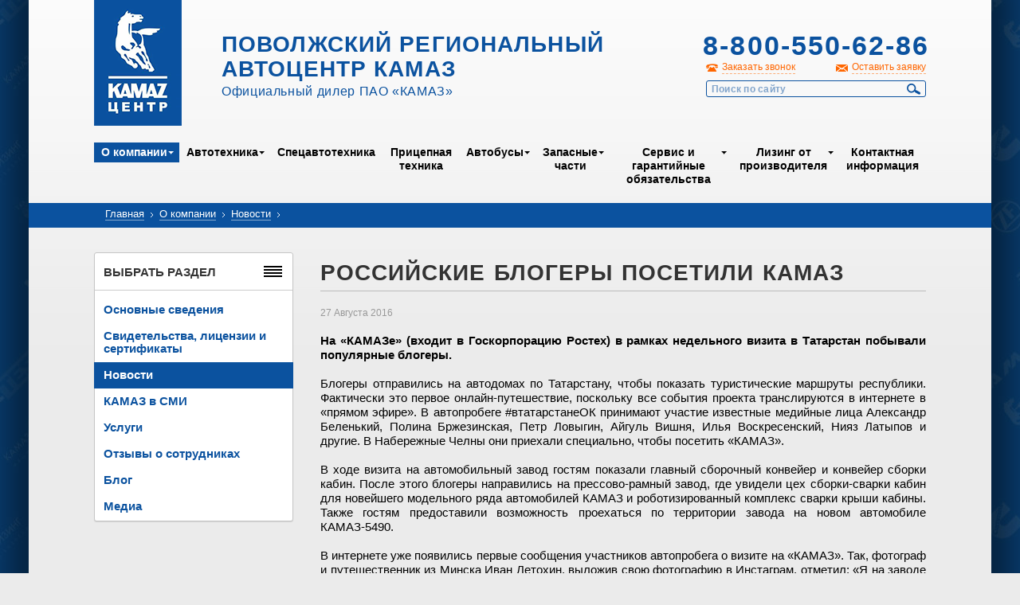

--- FILE ---
content_type: text/html; charset=UTF-8
request_url: http://www.kamaz-volga.ru/about/news/39248/
body_size: 7564
content:
<!DOCTYPE html>
<!--[if lt IE 7]> <html class="no-js lt-ie9 lt-ie8 lt-ie7" lang="ru"> <![endif]-->
<!--[if IE 7]>    <html class="no-js lt-ie9 lt-ie8" lang="ru"> <![endif]-->
<!--[if IE 8]>    <html class="no-js lt-ie9" lang="ru"> <![endif]-->
<!--[if IE 9]>    <html class="no-js lte-ie9" lang="ru"> <![endif]-->
<!--[if gt IE 9]><!--> <html class="no-js" lang="ru"> <!--<![endif]-->
  <head>
    <meta http-equiv="Content-Type" content="text/html; charset=UTF-8" />
<link href="/bitrix/cache/css/s1/kamazinner/page_daa1ced8885f4e991b927f5a44379847/page_daa1ced8885f4e991b927f5a44379847_861dd368e43b069dffc3eb1591a90a41.css?1730144945328" type="text/css"  rel="stylesheet" />
<link href="/bitrix/cache/css/s1/kamazinner/kernel_main/kernel_main.css?173014704940636" type="text/css"  rel="stylesheet" />
<link href="/bitrix/cache/css/s1/kamazinner/template_305e4960e58031366fb6ff18c8bd31c6/template_305e4960e58031366fb6ff18c8bd31c6_6e80aa9e5d591bcbebf38917b3502e9f.css?17301449458741" type="text/css"  data-template-style="true"  rel="stylesheet" />
<script>var _ba = _ba || []; _ba.push(["aid", "f5eaa9d0b7923b53ecf937319aaa6481"]);(function() {var ba = document.createElement("script"); ba.type = "text/javascript"; ba.async = true;ba.src = document.location.protocol + "//bitrix.info/ba.js";var s = document.getElementsByTagName("script")[0];s.parentNode.insertBefore(ba, s);})();</script>
<script type="text/javascript">if(!window.BX)window.BX={message:function(mess){if(typeof mess=='object') for(var i in mess) BX.message[i]=mess[i]; return true;}};</script>
<script type="text/javascript">(window.BX||top.BX).message({'JS_CORE_LOADING':'Загрузка...','JS_CORE_NO_DATA':'- Нет данных -','JS_CORE_WINDOW_CLOSE':'Закрыть','JS_CORE_WINDOW_EXPAND':'Развернуть','JS_CORE_WINDOW_NARROW':'Свернуть в окно','JS_CORE_WINDOW_SAVE':'Сохранить','JS_CORE_WINDOW_CANCEL':'Отменить','JS_CORE_H':'ч','JS_CORE_M':'м','JS_CORE_S':'с','JSADM_AI_HIDE_EXTRA':'Скрыть лишние','JSADM_AI_ALL_NOTIF':'Показать все','JSADM_AUTH_REQ':'Требуется авторизация!','JS_CORE_WINDOW_AUTH':'Войти','JS_CORE_IMAGE_FULL':'Полный размер'});</script>
<script type="text/javascript">(window.BX||top.BX).message({'LANGUAGE_ID':'ru','FORMAT_DATE':'DD.MM.YYYY','FORMAT_DATETIME':'DD.MM.YYYY HH:MI:SS','COOKIE_PREFIX':'BITRIX_SM','SERVER_TZ_OFFSET':'10800','SITE_ID':'s1','USER_ID':'','SERVER_TIME':'1768026006','USER_TZ_OFFSET':'0','USER_TZ_AUTO':'Y','bitrix_sessid':'8f958257428f55bcb6b3006eca1c0fad'});</script>


<script type="text/javascript" src="/bitrix/cache/js/s1/kamazinner/kernel_main/kernel_main.js?1738313161300873"></script>
<script type="text/javascript">BX.setCSSList(['/bitrix/templates/.default/components/bitrix/news/news/bitrix/news.detail/.default/style.css','/bitrix/js/main/core/css/core.css','/bitrix/js/main/core/css/core_popup.css','/bitrix/templates/.default/components/bitrix/menu/topmenu/style.css','/bitrix/templates/.default/components/bitrix/breadcrumb/breadkamaz/style.css','/bitrix/templates/.default/components/bitrix/menu/leftmenu_iblock/style.css','/bitrix/templates/.default/components/bitrix/menu/leftmenu/style.css','/bitrix/templates/.default/components/bitrix/menu/bottommenu/style.css']); </script>
<script type="text/javascript">BX.setJSList(['/bitrix/js/main/core/core.js','/bitrix/js/main/core/core_ajax.js','/bitrix/js/main/json/json2.min.js','/bitrix/js/main/core/core_ls.js','/bitrix/js/main/session.js','/bitrix/js/main/core/core_popup.js','/bitrix/js/main/core/core_window.js','/bitrix/js/main/utils.js']); </script>

<script type="text/javascript">
bxSession.Expand(1440, '8f958257428f55bcb6b3006eca1c0fad', false, 'c58042e6d08303cc4c34465238e13013');
</script>

<script type="text/javascript" src="/bitrix/cache/js/s1/kamazinner/template_9c1242e56b1f00d4f5a596c43d2d8f68/template_9c1242e56b1f00d4f5a596c43d2d8f68_dc63d4b457986d280f22c64a343fd38a.js?1730144945638"></script>
    <title>Российские блогеры посетили КАМАЗ</title>
    <meta charset="utf-8" />
    <meta name="SKYPE_TOOLBAR" content="SKYPE_TOOLBAR_PARSER_COMPATIBLE" />
    <meta name="viewport" content="width=1200" />
    <link rel="icon" href="/favicon.ico" type="image/x-icon" />
    <link rel="stylesheet" href="/css/reset.css" type="text/css" media="all" />
    <link rel="stylesheet" href="/js/fancybox/jquery.fancybox.css" media="all" />
    <link rel="stylesheet" href="/css/style.css" type="text/css" media="all" />
    <script src="/js/modernizr.custom.min.js"></script>
    <script type="text/javascript" src="/js/jquery.min.js" charset="utf-8"></script>
    <!-- <script type="text/javascript" src="/js/jquery-1.10.2.min.js" charset="utf-8"></script> -->
    <script type="text/javascript" src="/js/jquery-migrate-1.2.1.min.js" charset="utf-8"></script>
    <script type="text/javascript" src="/js/jquery.placeholder.min.js" charset="utf-8"></script>
    <script type="text/javascript" src="/js/jquery.easing.1.3.js" charset="utf-8"></script>
    <script type="text/javascript" src="/js/jquery.cycle2.min.js" charset="utf-8"></script>
    <script type="text/javascript" src="/js/jquery.jcarousel.min.js" charset="utf-8"></script>
    <script type="text/javascript" src="/js/fancybox/jquery.fancybox.pack.js" charset="utf-8"></script>
    <script type="text/javascript" src="/js/fancybox/helpers/jquery.fancybox-buttons.js"></script>
    <script type="text/javascript" src="/js/jquery.selectik.min.js" charset="utf-8"></script>
    <script type="text/javascript" src="/js/prettyCheckboxes.pack.js" charset="utf-8"></script>
    <script type="text/javascript" src="/js/jquery.simplePopup.js" charset="utf-8"></script>
    <script type="text/javascript" src="/js/custom.js?1" charset="utf-8"></script>
    <!--[if lt IE 9]>
    <script src="/js/css3-mediaqueries.min.js"></script>
    <![endif]-->
    <!-- Yandex.Metrika counter -->
    <script type="text/javascript">
    (function (d, w, c) {
        (w[c] = w[c] || []).push(function() {
            try {
                w.yaCounter26036943 = new Ya.Metrika({id:26036943,
                        webvisor:true,
                        clickmap:true,
                        trackLinks:true,
                        accurateTrackBounce:true});
            } catch(e) { }
        });

        var n = d.getElementsByTagName("script")[0],
            s = d.createElement("script"),
            f = function () { n.parentNode.insertBefore(s, n); };
        s.type = "text/javascript";
        s.async = true;
        s.src = (d.location.protocol == "https:" ? "https:" : "http:") + "//mc.yandex.ru/metrika/watch.js";

        if (w.opera == "[object Opera]") {
            d.addEventListener("DOMContentLoaded", f, false);
        } else { f(); }
    })(document, window, "yandex_metrika_callbacks");
    </script>
    <noscript><div><img src="//mc.yandex.ru/watch/26036943" style="position:absolute; left:-9999px;" alt="" /></div></noscript>
    <!-- /Yandex.Metrika counter -->
  </head>
  <body>
    <section class="outer">
    <section class="wrapper">

      <header class="header">

      <div class="user_panel">
              </div>

        <a href="/" class="header__logo">Kamaz Центр</a>

        <div class="header__left">
          <div class="header__title">Поволжский региональный автоцентр КАМАЗ</div>
          <div class="header__subtitle">Официальный дилер ПАО «КАМАЗ»</div>
        </div>

        <div class="header__right">

          <div class="header__phone">
            <strong>8-800-550-62-86</strong>
            <!-- <strong>+7 (846) 997-71-88</strong> -->
            <br>
            <!-- <strong style="font-size: 18px;">8-800-550-62-86</strong> -->
          </div>

          <div class="header__links">
            <a href="#popup-call" class="header__links-call dashed popup-open">Заказать звонок</a>
            <a href="#popup-order" class="header__links-quote dashed popup-open">Оставить заявку</a>
          </div>

          
<form class="header__search" action="/search/">
			<input type="text" name="q" maxlength="100" placeholder="Поиск по сайту" />
	  <button type="submit">Найти</button>
</form>


        </div>

        <nav class="header__menu">
          <div class="header__menu-inner">
            
<ul>

<!-- class="" -->

	
	
					<li class="expanded active"><a href="/about/">О&nbsp;компании</a>
				<ul>
		
	
	

	
	
		
							<li class=""><a href="/about/info/">Основные сведения</a></li>
			
		
	
	

	
	
		
							<li class=""><a href="/about/licenses/">Свидетельства, лицензии и сертификаты</a></li>
			
		
	
	

	
	
		
							<li class="active"><a href="/about/news/">Новости</a></li>
			
		
	
	

	
	
		
							<li class=""><a href="/about/smi/">КАМАЗ в СМИ</a></li>
			
		
	
	

	
	
		
							<li class=""><a href="/about/services/">Услуги</a></li>
			
		
	
	

	
	
		
							<li class=""><a href="/about/feedback/">Отзывы о сотрудниках</a></li>
			
		
	
	

	
	
		
							<li class=""><a href="/about/blog/">Блог</a></li>
			
		
	
	

	
	
		
							<li class=""><a href="/about/media/">Медиа</a></li>
			
		
	
	

			</ul></li>	
	
					<li class="expanded "><a href="/cars/">Автотехника</a>
				<ul>
		
	
	

	
	
		
							<li class=""><a href="/cars/board-trucks/">Бортовые</a></li>
			
		
	
	

	
	
		
							<li class=""><a href="/cars/tip-trucks/">Самосвалы</a></li>
			
		
	
	

	
	
		
							<li class=""><a href="/cars/tractor-trucks/">Седельные тягачи</a></li>
			
		
	
	

	
	
		
							<li class=""><a href="/cars/with-changes/">Шасси КАМАЗ</a></li>
			
		
	
	

	
	
		
							<li class=""><a href="/cars/gaz/">Газобаллонные</a></li>
			
		
	
	

			</ul></li>	
	
		
							<li class=""><a href="/specialcars/">Спецавтотехника</a></li>
			
		
	
	

	
	
		
							<li class=""><a href="/trailers/">Прицепная техника</a></li>
			
		
	
	

	
	
					<li class="expanded "><a href="/buses/">Автобусы</a>
				<ul>
		
	
	

	
	
		
							<li class=""><a href="/buses/nefaz/">НЕФАЗ</a></li>
			
		
	
	

	
	
		
							<li class=""><a href="/buses/bravis/">BRAVIS</a></li>
			
		
	
	

			</ul></li>	
	
					<li class="expanded "><a href="/zapchasti/">Запасные части</a>
				<ul>
		
	
	

	
	
		
							<li class=""><a href="/repairparts/repair_parts_info/">Информация о запчастях</a></li>
			
		
	
	

	
	
		
							<li class=""><a href="/repairparts/stores/">Магазины оригинальных запчастей</a></li>
			
		
	
	

	
	
		
							<li class=""><a href="/zapchasti/">Каталог запчастей</a></li>
			
		
	
	

	
	
		
							<li class=""><a href="/repairparts/refurbished_parts/">Восстановленные запчасти</a></li>
			
		
	
	

	
	
		
							<li class=""><a href="/repairparts/sedan/">Фильтры Седан</a></li>
			
		
	
	

	
	
		
							<li class=""><a href="/repairparts/pure_filter/">Фильтры Pure Filter</a></li>
			
		
	
	

			</ul></li>	
	
					<li class="expanded "><a href="/serviceandwarranty/">Сервис и гарантийные обязательства</a>
				<ul>
		
	
	

	
	
		
							<li class=""><a href="/serviceandwarranty/info/">Общая информация</a></li>
			
		
	
	

	
	
		
							<li class=""><a href="/serviceandwarranty/maintenance/">ТО</a></li>
			
		
	
	

	
	
		
							<li class=""><a href="/serviceandwarranty/diagnostics/">Диагностика</a></li>
			
		
	
	

	
	
		
							<li class=""><a href="/serviceandwarranty/repair/">Ремонт кабин, покраска</a></li>
			
		
	
	

	
	
		
							<li class=""><a href="/serviceandwarranty/tometan/">Переоборудование на метан</a></li>
			
		
	
	

	
	
		
							<li class=""><a href="/serviceandwarranty/warranty/">Гарантия</a></li>
			
		
	
	

	
	
		
							<li class=""><a href="/serviceandwarranty/warranty_parts/">Гарантия на запасные части</a></li>
			
		
	
	

	
	
		
							<li class=""><a href="/serviceandwarranty/unit_repair_prices/">Цены на ремонт агрегатов</a></li>
			
		
	
	

	
	
		
							<li class=""><a href="/serviceandwarranty/maktest/">MAKTEST</a></li>
			
		
	
	

	
	
		
							<li class=""><a href="/serviceandwarranty/takhografy-i-glonass/">Тахографы</a></li>
			
		
	
	

	
	
		
							<li class=""><a href="/serviceandwarranty/faq/vse-voprosy/">Вопрос-Ответ</a></li>
			
		
	
	

	
	
		
							<li class=""><a href="/serviceandwarranty/service_policy/">Политика в области сервиса</a></li>
			
		
	
	

			</ul></li>	
	
					<li class="expanded "><a href="/leasing/">Лизинг от производителя</a>
				<ul>
		
	
	

	
	
		
							<li class=""><a href="/leasing/">Общая информация</a></li>
			
		
	
	

	
	
		
							<li class=""><a href="/leasing/tradein/">Trade-In</a></li>
			
		
	
	

	
	
		
							<li class=""><a href="/leasing/finservice/">Финансовый сервис</a></li>
			
		
	
	

			</ul></li>	
	
		
							<li class=""><a href="/contacts/">Контактная информация</a></li>
			
		
	
	


</ul>

          </div>
        </nav>

      </header>

      <section class="content">
        <div class="breadcrumb">
          <div class="breadcrumb__inner">
            <a href="/">Главная</a> <span class="breadcrumb__arrow">&rsaquo;</span> <a href="/about/" title="О компании">О компании</a> <span class="breadcrumb__arrow">&rsaquo;</span> <a href="/about/news/" title="Новости">Новости</a> <span class="breadcrumb__arrow">&rsaquo;</span>             <!-- <a href="index.htm">Главная</a> <span class="breadcrumb__arrow">&rsaquo;</span> <a href="#">О компании</a> <span class="breadcrumb__arrow">&rsaquo;</span> <a href="review.htm">Отзыв о сотрудниках</a> <span class="breadcrumb__arrow">&rsaquo;</span> -->
          </div>
        </div>

        <div class="sidebar">

            


            
	<div class="block border-radius"  >
            <div class="block__title">Выбрать раздел<span class="small_menu_icon razdel_icon"></span></div>
            <div class="block__content">

<nav class="sidebar-menu">
<ul>

			<li><a href="/about/info/">Основные сведения</a></li>
				<li><a href="/about/licenses/">Свидетельства, лицензии и сертификаты</a></li>
				<li class="active"><a href="/about/news/">Новости</a></li>
				<li><a href="/about/smi/">КАМАЗ в СМИ</a></li>
				<li><a href="/about/services/">Услуги</a></li>
				<li><a href="/about/feedback/">Отзывы о сотрудниках</a></li>
				<li><a href="/about/blog/">Блог</a></li>
				<li><a href="/about/media/">Медиа</a></li>
	
</ul>
</nav>
</div>
          </div>



                        
        </div>

        <div class="contentbar">
          <h1 class="title">Российские блогеры посетили КАМАЗ</h1>
<div class="news_detail_text">
	<span class="news__date">27 Августа 2016</span>
		<p>
</p>
<p style="text-align: justify;">
	<b>На «КАМАЗе» (входит в Госкорпорацию Ростех) в рамках недельного визита в Татарстан побывали популярные блогеры. </b>
</p>
<p style="text-align: justify;">
	<b> </b>
</p>
<p style="text-align: justify;">
	 Блогеры отправились на автодомах по Татарстану, чтобы показать туристические маршруты республики. Фактически это первое онлайн-путешествие, поскольку все события проекта транслируются в интернете в «прямом эфире». В автопробеге #втатарстанеОК принимают участие известные медийные лица Александр Беленький, Полина Бржезинская, Петр Ловыгин, Айгуль Вишня, Илья Воскресенский, Нияз Латыпов и другие. В Набережные Челны они приехали специально, чтобы посетить «КАМАЗ».
</p>
<p style="text-align: justify;">
</p>
<p style="text-align: justify;">
	 В ходе визита на автомобильный завод гостям показали главный сборочный конвейер и конвейер сборки кабин. После этого блогеры направились на прессово-рамный завод, где увидели цех сборки-сварки кабин для новейшего модельного ряда автомобилей КАМАЗ и роботизированный комплекс сварки крыши кабины. Также гостям предоставили возможность проехаться по территории завода на новом автомобиле КАМАЗ-5490.
</p>
<p style="text-align: justify;">
</p>
<p style="text-align: justify;">
	 В интернете уже появились первые сообщения участников автопробега о визите на «КАМАЗ». Так, фотограф и путешественник из Минска Иван Летохин, выложив свою фотографию в Инстаграм, отметил: «Я на заводе «КАМАЗ», и это одна из самых крутых экскурсий! Особенно цеха с роботами – настоящий скайнет, хотя, как оказалось, некоторые не смотрели «Терминатора»».
</p>
<p style="text-align: justify;">
</p>
<p style="text-align: justify;">
	 Напомним, по инициативе президента Татарстана Рустама Минниханова в республике принято решение об организации промышленного туризма. В начале 2016 года заводы «КАМАЗа» также были включены в туристические маршруты. Компания предлагает туристам посетить автомобильный, прессово-рамный, литейный завод и завод двигателей, предоставив тем самым уникальную возможность увидеть своими глазами полный цикл создания камазовского грузовика.
</p>			<p><a href="http://kamaz.ru/press/releases/rossiyskie_blogery_posetili_kamaz/" target="_blank">Ссылка на источник</a></p>
	</div><!-- <p><a href="/about/news/">Возврат к списку</a></p> -->
<p class="right"><a style="border:none;" href="/about/news/">← </a><a href="/about/news/">Возврат к списку новостей</a></p>
<br></div>
      </section>

      <footer class="footer">

        <div class="footer__inner">

          <nav class="footer__menu">
            <div class="footer__menu-inner">
              
<ul>

			<li class="active"><a href="/about/">О&nbsp;компании</a></li>
		
			<li><a href="/cars/">Автотехника</a></li>
		
			<li><a href="/specialcars/">Спецавтотехника</a></li>
		
			<li><a href="/trailers/">Прицепная техника</a></li>
		
			<li><a href="/buses/">Автобусы</a></li>
		
			<li><a href="/zapchasti/">Запасные части</a></li>
		
			<li><a href="/serviceandwarranty/">Сервис и гарантийные обязательства</a></li>
		
			<li><a href="/leasing/">Лизинг от производителя</a></li>
		
			<li><a href="/contacts/">Контактная информация</a></li>
		

</ul>
            </div>
          </nav>

          <div class="footer__cols">

            <div class="footer__col">
              <div class="footer__copyright">
                <p>Copyright © 2004-2017 «Поволжский<br />региональный автоцентр КАМАЗ»</p>
              </div>
              <div class="footer__counters">
<!--                 <a href="#"><img src="/pic/banner-80x30.png" alt="" /></a>
                <a href="#"><img src="/pic/banner-80x30.png" alt="" /></a>
                <a href="#"><img src="/pic/banner-80x30.png" alt="" /></a> -->
              </div>
            </div>

            <div class="footer__col">
              <p>Ресурсы «КАМАЗ»:</p>
              <ul>
                <li><a href="http://kamaz.ru/" target="_blank">ПАО «КАМАЗ»</a></li>
                <li><a href="http://kamazleasing.ru/" target="_blank">«Лизинговая компания «КАМАЗ»</a></li>
                <li><a href="http://kamaz.ru/" target="_blank">Дилеры ПАО «КАМАЗ»</a></li>
                <li><a href="http://azkamaz.ru/" target="_blank">ООО «АвтоЗапчастьКАМАЗ»</a></li>
              </ul>
            </div>

            <div class="footer__col">
              <p>Контакты:</p>
              <ul class="nostyle">
                <li><strong>Адрес:</strong> 443051, г. Самара, Ракитовское шоссе, 2</li>
                <li><strong>E-mail:</strong> <a href="mailto:dealer@kamaz-volga.ru">dealer@kamaz-volga.ru</a></li>
                <li><strong>Телефон:</strong> +7 (846) 99-77-181</li>
              </ul>
            </div>

          </div>

        </div>

      </footer>

    </section>
    </section>

    <div class="popup popup-overlay popup-close-on-overlay-click" id="popup-call">
  <div class="popup__title">Заказать обратный звонок</div>
  <div class="popup__content">
    <form class="form form-call" id="callform" action="/ajax_forms.php?type=recall" method="post">
      <input type="hidden" name="requesttype" value="recall">
      <input type="hidden" name="whatsup" value="1768026006">
      <div class="form__item">
        <label for="edit-form-call-name"><b>Ваше имя <sup>*</sup></b></label>
        <input type="text" name="name" id="edit-form-call-name" value="" maxlength="50" />
      </div>

      <div class="form__item">
        <label for="edit-form-call-tel"><b>Телефон <sup>*</sup></b></label>
        <input type="text" name="tel" id="edit-form-call-tel" value="" maxlength="50" />
      </div>


      <div class="form__item">
        <label for="edit-form-call-comment">Вопрос или комментарий</label>
        <textarea name="comment" id="edit-form-call-comment" cols="30" rows="7"></textarea>
      </div>

      <div class="form__actions">
        <button type="submit" class="btn">Заказать звонок</button><span class="resultform"></span>
      </div>
      <p style="font-size:11px;">Отправляя форму, я даю согласие на <a target="_blank" href="/politics/">обработку персональных данных</a></p>


    </form>
  </div>
  <a href="#" class="popup-close popup__close"></a>
</div>
    <div class="popup popup-overlay popup-close-on-overlay-click" id="popup-order">
  <div class="popup__title">Оставить заявку</div>
  <div class="popup__content">
    <form class="form form-call" id="orderform" action="/ajax_forms.php?type=order" method="post">
      <input type="hidden" name="requesttype" value="order">
      <div class="form__item">
        <label for="edit-form-call-name"><b>Ваше имя <sup>*</sup></b></label>
        <input type="hidden" name="whatsup" value="1768026006">
        <input type="text" name="name" id="edit-form-call-name" value="" maxlength="50" />
      </div>

      <div class="form__item">
        <label for="edit-form-call-email"><b>Электронная почта <sup>*</sup></b></label>
        <input type="text" name="email" id="edit-form-call-email" value="" maxlength="50" />
      </div>

      <div class="form__item">
        <label for="edit-form-call-tel">Телефон</label>
        <input type="text" name="tel" id="edit-form-call-tel" value="" maxlength="50" />
      </div>

      <div class="form__item">
        <label for="edit-form-call-comment">Вопрос или комментарий</label>
        <textarea name="comment" id="edit-form-call-comment" cols="30" rows="7"></textarea>
      </div>

      <div class="form__actions">
        <button type="submit" class="btn">Отправить заявку</button><span class="resultform"></span>
      </div>
      <p style="font-size:11px;">Отправляя форму, я даю согласие на <a target="_blank" href="/politics/">обработку персональных данных</a></p>

    </form>
  </div>
  <a href="#" class="popup-close popup__close"></a>
</div>
    <div class="popup popup-overlay popup-close-on-overlay-click" id="basket-popup-order" style="position: fixed; top: 409.5px; display: none;">
  <div class="popup__title">оформление заказа</div>
  <div class="popup__content">
    <form class="form form-call" id="basket-order" action="/basket/order.php" method="post">

      <input type="hidden" name="sessid" id="sessid" value="8f958257428f55bcb6b3006eca1c0fad" />
      <div class="form__item">
        <div class="radio-container">
          <input type="radio" name="legal_entity" value="user" checked style="cursor: pointer; vertical-align: top;">
          <label for="edit-form-call-legal_entity" style="display: inline-block; vertical-align: middle;"><b>Физическое лицо</b></label>
        </div>

        <div class="radio-container">
          <input type="radio" name="legal_entity" value="legal_entity" style="cursor: pointer; vertical-align: top;">
          <label for="edit-form-call-legal_entity" style="display: inline-block; vertical-align: middle;"><b>Юридическое лицо</b></label>
        </div>
      </div>

      <div class="legal_entity_fields">
        <div class="form__item">
          <label for="edit-form-call-name_company"><b>Название организации <sup>*</sup></b></label>
          <input type="text" name="name_company" id="edit-form-call-name_company" value="" maxlength="50">
        </div>

        <div class="form__item">
          <label for="edit-form-call-inn"><b>ИНН <sup>*</sup></b></label>
          <input type="text" name="inn" id="edit-form-call-inn" value="" maxlength="50">
        </div>

        <div class="form__item">
          <label for="edit-form-call-contact_name"><b>Контактное лицо <sup>*</sup></b></label>
          <input type="text" name="contact_name" id="edit-form-call-contact_name" value="" maxlength="50">
        </div>
      </div>

      <div class="user_fields">
        <div class="form__item">
          <label for="edit-form-call-name"><b>ФИО <sup>*</sup></b></label>
          <input type="text" name="name" id="edit-form-call-name" value="" maxlength="50">
        </div>
      </div>

      <div class="form__item">
        <label for="edit-form-call-tel"><b>Телефон <sup>*</sup></b></label>
        <input type="text" name="tel" id="edit-form-call-tel" value="" maxlength="50">
      </div>

      <div class="form__item">
        <label for="edit-form-call-email"><b>Электронная почта <sup>*</sup></b></label>
        <input type="text" name="email" id="edit-form-call-email" value="" maxlength="50">
      </div>

      <div class="form__actions">
        <button type="submit" class="btn">Оформить заказ</button><span class="resultform"></span>
      </div>
    </form>
  </div>
  <a href="#" class="popup-close popup__close"></a>
</div>  </body>
</html>

--- FILE ---
content_type: text/css
request_url: http://www.kamaz-volga.ru/bitrix/cache/css/s1/kamazinner/page_daa1ced8885f4e991b927f5a44379847/page_daa1ced8885f4e991b927f5a44379847_861dd368e43b069dffc3eb1591a90a41.css?1730144945328
body_size: 328
content:



/* Start:/bitrix/templates/.default/components/bitrix/news/news/bitrix/news.detail/.default/style.css*/
div.news-detail img.detail_picture
{
	float:left;
	margin:0 8px 6px 1px;
}
.news-date-time
{
	color:#486DAA;
}

/* End */
/* /bitrix/templates/.default/components/bitrix/news/news/bitrix/news.detail/.default/style.css */


--- FILE ---
content_type: text/css
request_url: http://www.kamaz-volga.ru/css/style.css
body_size: 77426
content:
/**  
  * @outputFile ../css/style.css
  * @outputStyle expanded
  */
body {
  position: relative;
  font: 15px Arial, Helvetica, sans-serif;
  line-height: 1.25;
  color: black;
  -webkit-font-smoothing: antialiased;
  background: #ebebeb url("../img/bg-wrapper-gradient.png") 0 0 repeat-x;
  overflow-x: hidden;
}

/* 
*
* Common elements
*
*/
.clear {
  clear: both;
}

a, .link {
  text-decoration: none;
  color: #0b529f;
  border-bottom: 1px solid #0b529f;
  border-bottom: 1px solid rgba(11, 82, 159, 0.5);
  -webkit-transition: color 0.3s, border-color 0.3s, background-color 0.3s;
  -moz-transition: color 0.3s, border-color 0.3s, background-color 0.3s;
  transition: color 0.3s, border-color 0.3s, background-color 0.3s;
}
a:hover, a:focus, .link:hover, .link:focus {
  color: #ff6600;
  border-bottom-color: transparent;
}
a.orange, .link.orange {
  color: #ff6600;
  border-bottom-color: #ff6600;
}
a.orange:hover, a.orange:focus, .link.orange:hover, .link.orange:focus {
  border-bottom-color: transparent;
}
a.dashed, .link.dashed {
  border-bottom-style: dashed;
}
a.dotted, .link.dotted {
  border-bottom-style: dotted;
}

p {
  margin: 18px 0 0;
}
p:first-child {
  margin-top: 0;
}
p.right {
  text-align: right;
}
p.small {
  font-size: 11px;
}

h2 {
  font-weight: normal;
  font-size: 18px;
  text-transform: uppercase;
  letter-spacing: 0.05em;
  margin: 34px 0 13px;
}
h2:first-child {
  margin-top: 0;
}
h2 + p {
  margin-top: 0;
}

label {
  display: block;
  font-size: 11px;
  text-transform: uppercase;
  color: #666;
  cursor: default;
  margin: 0 0 7px;
  position: relative;
}
label.required:after {
  position: relative;
  top: -3px;
  margin-left: -9px;
  color: #ef3e23;
  content: " *";
}
label.inline {
  display: inline-block;
}
label.left {
  float: left;
}

textarea,
input,
button {
  -webkit-font-smoothing: antialiased;
  font: 14px Arial, Helvetica, sans-serif;
  outline: none;
}

.rte-center {
  text-align: center;
}

select {
  width: 100%;
  -webkit-box-sizing: border-box;
  -moz-box-sizing: border-box;
  box-sizing: border-box;
  font-size: 24px;
  font-weight: bold;
  font-family: MyriadPro;
  background-color: #fff;
  border: 1px solid #fff;
  border-radius: 9px;
  padding: 4px 10px 4px;
  color: #9f9f9f;
  -webkit-transition: color 0.3s, background-color 0.3s, border-color 0.3s;
  -moz-transition: color 0.3s, background-color 0.3s, border-color 0.3s;
  transition: color 0.3s, background-color 0.3s, border-color 0.3s;
}
select option {
  color: #000;
}
select:focus {
  outline: none;
  background-color: rgba(255, 255, 255, 0.2);
}
select.width-auto {
  width: auto;
}
select.error {
  outline: 1px solid #cb2126;
  outline: 1px solid rgba(203, 33, 38, 0.8);
}

textarea,
input[type="email"], input[type="number"], input[type="password"], input[type="search"], input[type="tel"], input[type="text"], input[type="url"], input[type="color"], input[type="date"], input[type="datetime"], input[type="datetime-local"], input[type="month"], input[type="time"], input[type="week"] {
  outline: none;
  width: 100%;
  -webkit-box-sizing: border-box;
  -moz-box-sizing: border-box;
  box-sizing: border-box;
  background-color: #fff;
  padding: 3px 9px 4px;
  color: black;
  font-family: Arial;
  font-size: 14px;
  border: 1px solid #e5e5e5;
  border-radius: 3px;
  -webkit-transition: color 0.3s, background-color 0.3s, border-color 0.3s, box-shadow 0.3s;
  -moz-transition: color 0.3s, background-color 0.3s, border-color 0.3s, box-shadow 0.3s;
  transition: color 0.3s, background-color 0.3s, border-color 0.3s, box-shadow 0.3s;
}
textarea:focus,
input[type="email"]:focus, input[type="number"]:focus, input[type="password"]:focus, input[type="search"]:focus, input[type="tel"]:focus, input[type="text"]:focus, input[type="url"]:focus, input[type="color"]:focus, input[type="date"]:focus, input[type="datetime"]:focus, input[type="datetime-local"]:focus, input[type="month"]:focus, input[type="time"]:focus, input[type="week"]:focus {
  outline: none;
  box-shadow: inset 0 1px 5px rgba(0, 0, 0, 0.1);
}
textarea.width-auto,
input[type="email"].width-auto, input[type="number"].width-auto, input[type="password"].width-auto, input[type="search"].width-auto, input[type="tel"].width-auto, input[type="text"].width-auto, input[type="url"].width-auto, input[type="color"].width-auto, input[type="date"].width-auto, input[type="datetime"].width-auto, input[type="datetime-local"].width-auto, input[type="month"].width-auto, input[type="time"].width-auto, input[type="week"].width-auto {
  width: auto;
}
textarea.uppercase,
input[type="email"].uppercase, input[type="number"].uppercase, input[type="password"].uppercase, input[type="search"].uppercase, input[type="tel"].uppercase, input[type="text"].uppercase, input[type="url"].uppercase, input[type="color"].uppercase, input[type="date"].uppercase, input[type="datetime"].uppercase, input[type="datetime-local"].uppercase, input[type="month"].uppercase, input[type="time"].uppercase, input[type="week"].uppercase {
  text-transform: uppercase;
}
textarea.width-auto,
input[type="email"].width-auto, input[type="number"].width-auto, input[type="password"].width-auto, input[type="search"].width-auto, input[type="tel"].width-auto, input[type="text"].width-auto, input[type="url"].width-auto, input[type="color"].width-auto, input[type="date"].width-auto, input[type="datetime"].width-auto, input[type="datetime-local"].width-auto, input[type="month"].width-auto, input[type="time"].width-auto, input[type="week"].width-auto {
  width: auto;
}
textarea.error,
input[type="email"].error, input[type="number"].error, input[type="password"].error, input[type="search"].error, input[type="tel"].error, input[type="text"].error, input[type="url"].error, input[type="color"].error, input[type="date"].error, input[type="datetime"].error, input[type="datetime-local"].error, input[type="month"].error, input[type="time"].error, input[type="week"].error {
  border-color: #e27070;
}
textarea::-webkit-input-placeholder,
input[type="email"]::-webkit-input-placeholder, input[type="number"]::-webkit-input-placeholder, input[type="password"]::-webkit-input-placeholder, input[type="search"]::-webkit-input-placeholder, input[type="tel"]::-webkit-input-placeholder, input[type="text"]::-webkit-input-placeholder, input[type="url"]::-webkit-input-placeholder, input[type="color"]::-webkit-input-placeholder, input[type="date"]::-webkit-input-placeholder, input[type="datetime"]::-webkit-input-placeholder, input[type="datetime-local"]::-webkit-input-placeholder, input[type="month"]::-webkit-input-placeholder, input[type="time"]::-webkit-input-placeholder, input[type="week"]::-webkit-input-placeholder {
  color: #888;
  opacity: 1;
}
textarea:-moz-placeholder,
input[type="email"]:-moz-placeholder, input[type="number"]:-moz-placeholder, input[type="password"]:-moz-placeholder, input[type="search"]:-moz-placeholder, input[type="tel"]:-moz-placeholder, input[type="text"]:-moz-placeholder, input[type="url"]:-moz-placeholder, input[type="color"]:-moz-placeholder, input[type="date"]:-moz-placeholder, input[type="datetime"]:-moz-placeholder, input[type="datetime-local"]:-moz-placeholder, input[type="month"]:-moz-placeholder, input[type="time"]:-moz-placeholder, input[type="week"]:-moz-placeholder {
  color: #888;
  opacity: 1;
}
textarea::-moz-placeholder,
input[type="email"]::-moz-placeholder, input[type="number"]::-moz-placeholder, input[type="password"]::-moz-placeholder, input[type="search"]::-moz-placeholder, input[type="tel"]::-moz-placeholder, input[type="text"]::-moz-placeholder, input[type="url"]::-moz-placeholder, input[type="color"]::-moz-placeholder, input[type="date"]::-moz-placeholder, input[type="datetime"]::-moz-placeholder, input[type="datetime-local"]::-moz-placeholder, input[type="month"]::-moz-placeholder, input[type="time"]::-moz-placeholder, input[type="week"]::-moz-placeholder {
  color: #888;
  opacity: 1;
}
textarea:-ms-input-placeholder,
input[type="email"]:-ms-input-placeholder, input[type="number"]:-ms-input-placeholder, input[type="password"]:-ms-input-placeholder, input[type="search"]:-ms-input-placeholder, input[type="tel"]:-ms-input-placeholder, input[type="text"]:-ms-input-placeholder, input[type="url"]:-ms-input-placeholder, input[type="color"]:-ms-input-placeholder, input[type="date"]:-ms-input-placeholder, input[type="datetime"]:-ms-input-placeholder, input[type="datetime-local"]:-ms-input-placeholder, input[type="month"]:-ms-input-placeholder, input[type="time"]:-ms-input-placeholder, input[type="week"]:-ms-input-placeholder {
  color: #888;
  opacity: 1;
}

.form__item {
  padding: 10px 0;
  /*border-top: 1px solid #e5e5e5;*/
  margin-bottom: -5px;
  width: 99%;
}
.form__item:first-child {
  padding-top: 0;
  border-top: none;
}

.form__actions {
  padding: 15px 0 10px;
  /*border-top: 1px solid #e5e5e5;*/
}

.form__tip {
  font-size: 11px;
  color: #999;
  position: absolute;
  right: 0;
  text-transform: none;
}
/* .form__tip {
  font-size: 11px;
  margin: 5px 10px 0;
  color: #999;
  position: absolute;
} */
.form__tip.error {
  color: #c00;
}

.form__tip-link {
  float: right;
  text-transform: none;
}

.btn {
  display: inline-block;
  vertical-align: baseline;
  zoom: 1;
  *display: inline;
  *vertical-align: auto;
  outline: none;
  -webkit-box-sizing: border-box;
  -moz-box-sizing: border-box;
  box-sizing: border-box;
  background-color: #2a76c8;
  color: #fff;
  font-size: 13px;
  text-align: center;
  padding: 6px 23px 7px;
  border: 1px solid #2464aa;
  border-radius: 3px;
  text-decoration: none;
  text-shadow: 0 1px 0 rgba(0, 0, 0, 0.45);
  -webkit-transition: none;
  -moz-transition: none;
  transition: none;
}
.btn:focus, .btn:hover {
  color: #fff;
  border-color: #104886;
  background-color: #2d79c9;
  background-image: -webkit-linear-gradient(#2d79c9, #1c5eb7);
  background-image: linear-gradient(#2d79c9, #1c5eb7);
}
.btn:active {
  border-color: #104886;
  background-color: #215c9c;
  background-image: -webkit-linear-gradient(#215c9c, #2973c3);
  background-image: linear-gradient(#215c9c, #2973c3);
  box-shadow: inset 0 2px 4px rgba(0, 0, 0, 0.25);
  text-shadow: 0 2px 1px rgba(0, 0, 0, 0.3);
}
.btn.fullwidth {
  width: 100%;
}
.btn.grey-light {
  background-color: #f6f6f6;
  border-color: #ccc;
  color: #000;
  text-shadow: 0 1px 0 rgba(0, 0, 0, 0.34);
}
.btn.grey-light:focus, .btn.grey-light:hover {
  color: #000;
  background-color: #f7f7f7;
  background-image: -webkit-linear-gradient(#f7f7f7, #cecece);
  background-image: linear-gradient(#f7f7f7, #cecece);
}
.btn.grey-light:active {
  border-right-color: #cdcdcd;
  border-left-color: #cdcdcd;
  border-top-color: #888;
  border-bottom-color: #f3f3f3;
  background-color: silver;
  background-image: -webkit-linear-gradient(silver, #f3f3f3);
  background-image: linear-gradient(silver, #f3f3f3);
  box-shadow: inset 0 2px 4px rgba(0, 0, 0, 0.25);
}

.prettyCheckbox {
  cursor: pointer;
  margin: 0;
}

    /*
input[type='checkbox'].custom,
input[type='radio'].custom {
  visibility: hidden;
}*/
input[type='checkbox'].custom + label,
input[type='radio'].custom + label {
  padding-left: 20px;
}

input[type='checkbox'].custom + label.prettyCheckbox,
input[type='radio'].custom + label.prettyCheckbox {
  padding-left: 0;
}

.holderWrap {
  background: #fff;
  border: 1px solid #0b529f;
  width: 8px;
  height: 8px;
  border-radius: 3px;
}

label.checkbox .holderWrap:before {
  position: absolute;
  top: -3px;
  left: 1px;
  width: 9px;
  height: 10px;
  background: url("../img/bg-check.png") 0 0 no-repeat;
  content: "";
  display: none;
}

label.radio .holderWrap {
  border-radius: 50%;
}
label.radio .holderWrap:before {
  position: absolute;
  top: 50%;
  left: 50%;
  width: 4px;
  height: 4px;
  margin: -2px 0 0 -2px;
  border-radius: 50%;
  background-color: #0b529f;
  content: "";
  display: none;
}

label.prettyCheckbox.checked .holderWrap:before {
  display: block;
}

label.checkbox span.holder,
label.radio span.holder {
  -webkit-transition: opacity 0.2s;
  -moz-transition: opacity 0.2s;
  transition: opacity 0.2s;
}

label:hover span.holder {
  opacity: 0.65;
  filter: alpha(opacity=65);
}

label.checkbox:hover span.holder {
  background-position: -9999px 0;
}

/* Background position on mouseover */
label.checked span.holder,
label.checked:hover span.holder {
  opacity: 1;
  filter: alpha(opacity=100);
}

label.checkbox.checked span.holder,
label.checkbox.checked:hover span.holder {
  background-position: 10px 9px;
}

/* Background position when checked */
/* ------------------------------------------------------------------------
	Customize at your own risk
------------------------------------------------------------------------- */
label.list {
  display: block;
  white-space: nowrap;
}

input.hiddenCheckbox {
  position: absolute;
  left: -10000px;
  /* Hide the input */
}

label.prettyCheckbox {
  display: inline-block;
  vertical-align: baseline;
  zoom: 1;
  *display: inline;
  *vertical-align: auto;
  -webkit-user-select: none;
  -moz-user-select: none;
  -ms-user-select: none;
  user-select: none;
  margin-bottom: 3px;
}

label.prettyCheckbox span.holderWrap {
  display: inline-block;
  vertical-align: baseline;
  zoom: 1;
  *display: inline;
  *vertical-align: auto;
  position: relative;
  vertical-align: top;
  margin-top: 0;
  margin-right: 9px;
  top: 3px;
}

label.prettyCheckbox span.holder {
  display: block;
  position: absolute;
  top: 0;
  left: 0;
}

.form__checkbox, .form__radio {
  margin: 4px 0 0 11px;
}
.form__checkbox:first-child, .form__radio:first-child {
  margin-top: 0;
}

.switch {
  font-size: 11px;
  color: #0b529f;
  border: 1px solid #cedcec;
  border-radius: 3px;
  padding: 5px 8px;
  margin-right: 1px;
  text-transform: none;
}
.switch .holderWrap {
  display: none !important;
}
.switch:hover {
  border-color: #3c75b2;
  color: #0b529f;
}
.switch.checked {
  background-color: #0b529f;
  border-color: #0b529f;
  color: #fff;
}
.switch.disabled {
  cursor: default;
  color: #9dbad9 !important;
  border-color: #cedcec !important;
}

.tooltip {
  position: relative;
}
.tooltip:hover .tooltip-content, .tooltip:focus .tooltip-content {
  display: block;
}

.tooltip-content {
  position: absolute;
  display: none;
  z-index: 99999;
  cursor: default;
  background: #0b529f;
  border-radius: 3px;
  color: #fff;
  font: 11px Arial, Helvetica, sans-serif;
  line-height: 1.1;
  padding: 5px 10px 6px;
  bottom: 100%;
  margin-bottom: 7px;
  left: 0;
  box-shadow: 0 0 17px rgba(0, 0, 0, 0.11);
}
.tooltip-content:before {
  position: absolute;
  bottom: -4px;
  left: 50%;
  margin-left: -4px;
  width: 0;
  height: 0;
  border: solid;
  border-color: #0b529f transparent transparent transparent;
  border-width: 4px 4px 0 4px;
  content: "";
}

/* Styles for custom selects */
.done select {
  height: 1px;
  width: 1px !important;
  border: none;
  background: none;
  padding: 0;
  margin: 0;
  position: absolute;
  left: -2px;
  z-index: -10;
  outline: none;
  -webkit-appearance: none;
}

.select-list {
  position: absolute;
  left: 0;
}

.custom-select {
  z-index: 1;
  width: 100%;
}

.custom-select * {
  -webkit-user-select: none;
  -khtml-user-select: none;
  -moz-user-select: none;
  -ms-user-select: none;
  -o-user-select: none;
  user-select: none;
}

.open_list {
  z-index: 10;
}

.custom-select ul,
.custom-select li {
  margin: 0;
  padding: 0;
  list-style: none;
}

.custom-select,
.custom-select ul {
  position: relative;
  top: 0;
  left: 0;
}

.custom-select .custom-text {
  cursor: pointer;
  display: inline-block;
  width: 100% !important;
}

.custom-select li {
  cursor: pointer;
  min-height: 25px;
}

.select-scroll {
  position: absolute;
  right: 2px;
  top: 2px;
  z-index: 2;
}

.default-scroll ul {
  overflow-y: auto;
}

.custom-scroll {
  overflow: hidden;
}

.scroll-drag {
  display: block;
  position: absolute;
  left: 0;
  cursor: pointer;
}

.disable * {
  cursor: default !important;
}

/* Style for example*/
.custom-select .custom-text,
.custom-select.disable span.custom-text:hover {
  overflow: hidden;
}

.select-list {
  top: 0px;
  padding: 0 0 0 10px;
}

.select-list .selected,
.select-list li:hover {
  color: white;
}

.select-list li.disabled {
  color: #CCCCCC;
  cursor: default;
}

.select-scroll {
  background: #272727;
  width: 9px;
  border-radius: 0;
}

.scroll-drag {
  position: relative;
  top: 0;
  cursor: pointer;
  background: #4e4e4e;
  border-radius: 0;
  width: 9px;
}

.custom-select .hover {
  color: white;
}

.disable {
  opacity: 0.5 !important;
}

.custom-select {
  display: inline-block;
  vertical-align: baseline;
  zoom: 1;
  *display: inline;
  *vertical-align: auto;
  font-weight: normal;
  color: black;
  height: 40px;
  font-size: 11px;
  color: #0b529f;
}

.custom-select.active .custom-text,
.custom-select span.custom-text:hover,
.custom-select .custom-text,
.custom-select.disable span.custom-text:hover {
  background-color: #fff;
  text-shadow: none;
  color: black;
  white-space: nowrap;
  padding: 0 20px 0 8px;
  height: 25px;
  line-height: 24px;
  position: relative;
  -webkit-box-sizing: border-box;
  -moz-box-sizing: border-box;
  box-sizing: border-box;
  border-radius: 3px;
  border: 1px solid #ccc;
  z-index: 2;
}

.custom-select span.custom-text:hover,
.custom-select.active span.custom-text,
.custom-select.active span.custom-text:hover {
  color: #0b529f;
  border-color: #3981ce;
}
.custom-select span.custom-text:hover:before,
.custom-select.active span.custom-text:before,
.custom-select.active span.custom-text:hover:before {
  border-top-color: #0861c2;
}
.custom-select span.custom-text:hover:after,
.custom-select.active span.custom-text:after,
.custom-select.active span.custom-text:hover:after {
  border-color: #0861c2;
}

.custom-select .custom-text:before {
  position: absolute;
  top: 10px;
  right: 7px;
  width: 0px;
  height: 0px;
  border-style: solid;
  border-width: 5px 4px 0 4px;
  border-color: #ccc transparent transparent transparent;
  -webkit-transform: rotate(360deg);
  content: "";
}

.custom-select .custom-text:after {
  position: absolute;
  top: 0;
  bottom: 0;
  right: 22px;
  border-left: 1px solid #ccc;
  content: "";
}

.custom-select.open_list .custom-text {
  border-color: #094484 !important;
  border-bottom: none !important;
  padding-bottom: 1px;
  border-radius: 3px 3px 0 0 !important;
}
.custom-select.open_list .custom-text:before {
  border-width: 0 4px 5px 4px;
  border-color: transparent transparent #a7cbe9 transparent;
}
.custom-select.open_list .custom-text:after {
  bottom: 2px;
  top: auto;
  right: 0;
  left: 0;
  border-left: none;
  border-bottom: 1px solid #b5cbe2;
}

.select-list {
  background-color: #fff;
  color: #0b529f;
  font-weight: normal;
  text-shadow: none;
  border-radius: 3px;
  border: 1px solid #094484;
  margin: 0;
  padding: 23px 0 0;
  left: 0px;
  right: 0px;
  width: auto;
  z-index: 1;
  box-shadow: 0 0 7px #a7cbe9;
}
.select-list ul {
  width: 100% !important;
  margin: 0 !important;
  padding: 0 !important;
  background-color: #fff;
}

.select-list > ul > li {
  padding: 4px 8px 3px !important;
  min-height: 0;
  margin: -1px 0 0 !important;
  line-height: 1.05;
}
.select-list > ul > li:before {
  display: none;
}

.select-list.maxlength > ul > li {
  margin-right: 13px !important;
}

.select-list .selected {
  color: #000;
  background-color: #b7ddfd;
}

.select-list li:hover {
  color: #000;
  background-color: #b7ddfd;
}

.select-list li.hide {
  display: none;
}

.select-list li.disabled {
  color: #aaa;
  background-color: #fff;
}

table {
  font-size: 13px;
  width: 100%;
}
table.text-right td, table.text-right th {
  text-align: right;
}
table.text-center td, table.text-center th {
  text-align: center;
}
table.text-left td, table.text-left th {
  text-align: left;
}
table.bordered td, table.bordered th {
  border-top: 1px solid #ebebeb;
  padding: 6px 6px 8px;
}
table.bordered thead tr:first-child td, table.bordered thead tr:first-child th,
table.bordered tbody tr:first-child td,
table.bordered tbody tr:first-child th {
  border-top: none;
}
table.bordered thead + tbody tr:first-child td, table.bordered thead + tbody tr:first-child th {
  border-top: 1px solid #ebebeb;
}
table th {
  text-align: left;
}
table td, table th {
  background-color: #fff;
  padding: 8px 6px 10px;
  vertical-align: top;
}
table td.center, table th.center {
  text-align: center;
}
table td.right, table th.right {
  text-align: right;
}
table.hovered tbody tr:hover td, table.hovered tbody tr:hover th {
  cursor: default;
  background-color: #bee0fd !important;
}
table.zebra tbody tr:nth-child(even) td, table.zebra tbody tr:nth-child(even) th {
  /*background-color: #e5e5e5;*/
  background-color: #f4f4f4;
}
table.catalog thead th {
  font-size: 12px;
  color: #666;
  font-weight: normal;
  /*border-bottom: 1px solid #e5e5e5;*/
  border-bottom: 1px solid #CCC;
  padding-top: 10px;
  padding-bottom: 11px;
}
table.catalog thead th:first-child {
  padding-left: 13px;
}
table.catalog thead th:last-child {
  padding-right: 13px;
}
table.catalog tbody td, table.catalog tbody th {
  /*border-top: 3px solid #fff;*/
  padding-top: 18px;
  padding-bottom: 18px;
}

table.catalog tbody td a {
  vertical-align: top;
  line-height: 160%;
}

table.catalog tbody td img {
  display: block;
  border: 1px solid #e5e5e5;
  padding: 5px;
  width: 60px;
  /*height: 60px;*/
  background-color: #FFF;
}

table.catalog tbody td:nth-child(3) {
  width: 120px;
}

table.catalog tbody tr {
  border-bottom: 1px solid #CCC;
}

table.catalog tbody td:first-child, table.catalog tbody th:first-child {
  padding-left: 13px;
}
table.catalog tbody td:last-child, table.catalog tbody th:last-child {
  padding-right: 13px;
}
table.catalog tbody tr:first-child td, table.catalog tbody tr:first-child th {
  border-top: none;
}

.wrapper {
  width: 1044px;
  margin: 0 auto;
  background: #ebebeb url("../img/bg-wrapper-gradient.png") 0 0 repeat-x;
  padding: 0 82px;
  box-shadow: 0px 0px 31px 23px rgba(0,0,0,0.4);
}

.outer {
  overflow-x: hidden;
  /*background: url('/img/shapka_2.png') repeat-x, url('/img/textura.jpg') repeat;*/
  background: url('/img/bg4.jpg') repeat;
}

.header {
  position: relative;
  z-index: 1;
}
.header:after {
  content: "";
  display: table;
  clear: both;
}

.header__logo {
  float: left;
  margin: 0 50px 0 0;
  width: 110px;
  height: 158px;
  background: #0b529f url("../img/logo.png") center center no-repeat;
  text-indent: -9999px;
  border: none;
}

.header__left {
  float: left;
  width: 500px;
  margin: 40px 0 0;
}

.header__right {
  float: right;
  margin: 35px 0 0;
  text-align: right;
}

.header__title {
  font-size: 28px;
  font-weight: bold;
  color: #0b529f;
  line-height: 1.13;
  letter-spacing: 0.04em;
  text-transform: uppercase;
}

h1.header__title {
  margin: 0;
}

.header__subtitle {
  margin: 3px 0 0;
  font-size: 16px;
  color: #0b529f;
  letter-spacing: 0.04em;
}

.header__phone {
  font-size: 21px;
  color: #0b529f;
  font-weight: bold;
  letter-spacing: 0.05em;
  margin-right: -4px;
}
.header__phone strong {
  position: relative;
  top: 1px;
  font-size: 34px;
  letter-spacing: 0.06em;
  margin: 0 0 0 3px;
}

.header__links {
  font-size: 12px;
  margin: 0 0 0 7px;
}
.header__links:after {
  content: "";
  display: table;
  clear: both;
}
.header__links a {
  display: inline-block;
  vertical-align: baseline;
  zoom: 1;
  *display: inline;
  *vertical-align: auto;
  color: #ff6600;
  text-decoration: none;
}
.header__links a.dashed {
  border-bottom-color: #ff6600;
  border-bottom-color: rgba(255, 102, 0, 0.5);
}
.header__links a.dashed:hover, .header__links a.dashed:focus {
  border-bottom-color: transparent;
}

.header__links-call {
  position: relative;
  float: left;
  margin-left: 20px;
}
.header__links-call:before {
  position: absolute;
  top: 3px;
  left: -20px;
  width: 15px;
  height: 11px;
  background: url("../img/bg-icons-orange.png") 0 0 no-repeat;
  content: "";
}

.header__links-quote {
  position: relative;
  float: right;
  margin-left: 20px;
}
.header__links-quote:before {
  position: absolute;
  top: 3px;
  left: -20px;
  width: 15px;
  height: 11px;
  background: url("../img/bg-icons-orange.png") -16px 0 no-repeat;
  content: "";
}

.header__search {
  position: relative;
  margin: 8px 0 0;
}
.header__search input[type='text'] {
  width: 276px;
  font-weight: bold;
  font-size: 12px;
  background: none;
  box-shadow: none;
  color: #0b529f;
  letter-spacing: 0.02em;
  padding: 3px 36px 2px 6px;
  border-color: #0b529f;
}
.header__search input[type='text']::-webkit-input-placeholder {
  color: rgba(11, 82, 159, 0.5);
}
.header__search input[type='text']:-moz-placeholder {
  color: rgba(11, 82, 159, 0.5);
}
.header__search input[type='text']::-moz-placeholder {
  color: rgba(11, 82, 159, 0.5);
}
.header__search input[type='text']:-ms-input-placeholder {
  color: rgba(11, 82, 159, 0.5);
}
.header__search [type='submit'] {
  position: absolute;
  top: 0px;
  right: 0px;
  width: 30px;
  height: 22px;
  text-indent: -9999px;
  background: url("../img/bg-search.png") center center no-repeat;
  border: none;
}

.header__menu {
  clear: both;
  font-weight: bold;
  font-size: 14px;
  padding: 21px 0 0;
  text-align: center;
}
.header__menu li a {
  position: relative;
  display: block;
  color: black;
  text-decoration: none;
  padding: 4px 9px;
  border: none;
}
.header__menu li a:hover, .header__menu li a:focus {
  background-color: #b7ddfd;
}
.header__menu li ul {
  position: absolute;
  visibility: hidden;
  opacity: 0;
  background-color: #0b529f;
  font-size: 12px;
  font-weight: normal;
  text-align: left;
  -webkit-transition: opacity 0.3s, visibility 0s 0.3s;
  -moz-transition: opacity 0.3s, visibility 0s 0.3s;
  transition: opacity 0.3s, visibility 0s 0.3s;
  padding: 3px 0;
  margin: 4px 0 0;
  z-index: 10;
}
.header__menu li ul a {
  color: #fff;
  padding: 2px 13px 3px;
}
.header__menu li ul a:hover, .header__menu li ul a:focus {
  color: black;
  background-color: #b7ddfd;
}

.header__menu-inner {
  display: table;
  width: 100%;
}
.header__menu-inner > ul, .header__menu-inner > div > ul {
  display: table-row;
}
.header__menu-inner > ul > li, .header__menu-inner > div > ul > li {
  display: table-cell;
}
.header__menu-inner > ul > li.expanded > a, .header__menu-inner > div > ul > li.expanded > a {
  padding-right: 15px;
}
.header__menu-inner > ul > li.expanded > a:before, .header__menu-inner > div > ul > li.expanded > a:before {
  position: absolute;
  top: 11px;
  right: 7px;
  width: 0px;
  height: 0px;
  border-style: solid;
  border-width: 4px 3.5px 0 3.5px;
  border-color: black transparent transparent transparent;
  -webkit-transform: rotate(360deg);
  -webkit-transition: border-color 0.3s;
  -moz-transition: border-color 0.3s;
  transition: border-color 0.3s;
  content: "";
}
.header__menu-inner > ul > li.expanded > a:after, .header__menu-inner > div > ul > li.expanded > a:after {
  position: absolute;
  right: 0px;
  bottom: -4px;
  left: 0px;
  height: 4px;
  visibility: hidden;
  opacity: 0;
  background-color: #0b529f;
  content: "";
  -webkit-transition: opacity 0.3s, visibility 0s 0.3s;
  -moz-transition: opacity 0.3s, visibility 0s 0.3s;
  transition: opacity 0.3s, visibility 0s 0.3s;
}
.header__menu-inner > ul > li.expanded:hover > a, .header__menu-inner > ul > li.active > a, .header__menu-inner > div > ul > li.expanded:hover > a, .header__menu-inner > div > ul > li.active > a {
  background-color: #0b529f;
  color: #fff;
}
.header__menu-inner > ul > li.expanded:hover > a:before, .header__menu-inner > ul > li.active > a:before, .header__menu-inner > div > ul > li.expanded:hover > a:before, .header__menu-inner > div > ul > li.active > a:before {
  border-top-color: #fff;
}
.header__menu-inner > ul > li.expanded:hover > a:after, .header__menu-inner > div > ul > li.expanded:hover > a:after {
  visibility: visible;
  opacity: 1;
  -webkit-transition-delay: 0s;
  -moz-transition-delay: 0s;
  transition-delay: 0s;
}
.header__menu-inner > ul > li.expanded:hover ul, .header__menu-inner > div > ul > li.expanded:hover ul {
  visibility: visible;
  opacity: 1;
  -webkit-transition-delay: 0s;
  -moz-transition-delay: 0s;
  transition-delay: 0s;
}
.header__menu-inner > ul > li.active > a, .header__menu-inner > div > ul > li.active > a {
  cursor: default;
}

.header__menu-inner > ul > li > ul > li.active > a:hover, .header__menu-inner > div > ul > li > ul > li.active > a:hover, .header__menu-inner > ul > li > ul > li.active > a, .header__menu-inner > div > ul > li > ul > li.active > a {
	background: #0b529f;
	color: #ffcc00;
	cursor: default;
}

.content {
  margin: 24px 0 0;
  min-height: 400px;
}
.content:after {
  content: "";
  display: table;
  clear: both;
}

.slider {
  position: relative;
  padding: 0 0 24px;
  z-index: 0;
}
.slider:before {
  position: absolute;
  bottom: 0px;
  left: -86px;
  width: 1216px;
  height: 71px;
  background: url("../img/bg-slider-overlay.png") 0 0 no-repeat;
  content: "";
  z-index: 1;
  left: -82px;
  width: 1208px;
}

.slider__crop {
  position: relative;
  height: 297px;
  overflow: hidden;
  z-index: 0;
}

.slider__infobar {
  position: absolute;
  top: 70px;
  left: 110px;
  padding: 80px 15px 4px;
  background-color: black;
  background-color: rgba(0, 0, 0, 0.9);
  color: #ff6600;
  text-transform: uppercase;
  font-weight: bold;
  font-size: 14px;
  max-width: 240px;
  letter-spacing: 0.03em;
  z-index: 1;
  opacity: 0;
  filter: alpha(opacity=0);
  -webkit-transition: opacity 0.3s;
  -moz-transition: opacity 0.3s;
  transition: opacity 0.3s;
}
.slider__infobar.active {
  opacity: 1;
  filter: alpha(opacity=100);
}
.slider__infobar:before {
  position: absolute;
  top: 0px;
  right: 0px;
  left: 0px;
  height: 76px;
  background: #2c4190 url("../img/kam-lizing.png") center center no-repeat;
  content: "";
}
.slider__infobar.right {
  left: auto;
  right: 110px;
}

.slider__prev, .slider__next {
  position: absolute;
  top: 50%;
  margin: -80px 0 0;
  width: 20px;
  height: 85px;
  background-color: #fff;
  z-index: 2;
  cursor: pointer;
}
.slider__prev:before, .slider__next:before {
  position: absolute;
  top: 50%;
  margin: -14px 0 0 0;
  width: 16px;
  height: 28px;
  background: url("../img/bg-slider-arrows.png") -9999px -9999px no-repeat;
  content: "";
}

.slider__prev {
  left: 0;
}
.slider__prev:before {
  left: 3px;
  background-position: 0 0;
}
.slider__prev:hover:before {
  background-position: 0 -28px;
}
.slider__prev:after {
  position: absolute;
  top: 0px;
  right: -17px;
  width: 0px;
  height: 0px;
  border-style: solid;
  border-width: 42.5px 0 42.5px 17px;
  border-color: transparent transparent transparent #fff;
  -webkit-transform: rotate(360deg);
  content: "";
}

.slider__next {
  right: 0;
}
.slider__next:before {
  right: 3px;
  background-position: -16px 0;
}
.slider__next:hover:before {
  background-position: -16px -28px;
}
.slider__next:after {
  position: absolute;
  top: 0px;
  left: -17px;
  width: 0px;
  height: 0px;
  border-style: solid;
  border-width: 42.5px 17px 42.5px 0;
  border-color: transparent #fff transparent transparent;
  -webkit-transform: rotate(360deg);
  content: "";
}

.logos {
  text-align: center;
  margin: 12px -40px 0;
}
.logos:first-child {
  margin-top: 0;
}
.logos img {
  vertical-align: middle;
  margin: 0 20px 10px;
}

.section {
  position: relative;
  margin: 35px 0 0;
}
.section:after {
  content: "";
  display: table;
  clear: both;
}
.section:first-child {
  margin-top: 0;
}

.section__inner {
  width: 1044px;
  margin: 0 auto;
}

.large {
  font-size: 19px;
  line-height: 1.2;
}
.large p {
  margin: 22px 0 0;
}
.large p:first-child {
  margin-top: 0;
}

.more + .large {
  margin-top: 21px;
}

.title {
  font-size: 40px;
  font-weight: bold;
  text-transform: uppercase;
  border-bottom: 1px solid #bcbcbc;
  line-height: 1.15;
  padding: 0 0 5px;
  margin: 50px 0 0;
  letter-spacing: 0.01em;
  color: #333;
}
h2.title {

}
.title:first-child {
  margin-top: 0;
}
.title .btn {
  float: right;
  font-size: 13px;
  font-weight: normal;
  text-transform: none;
  margin: -4px 2px 0;
}

.more {
  margin: 9px 0 0;
}
.more:first-child {
  margin-top: 0;
}

.section.blue {
  background-color: #0b529f;
  color: #fff;
  margin: 0 -3000px;
  padding: 30px 0 55px;
  margin: 0 -82px;
}
.section.blue:before {
  position: absolute;
  top: 0px;
  left: 50%;
  margin: 0 0 0 -566px;
  width: 1132px;
  height: 24px;
  background: url("../img/bg-section-shadow-top.png") 0 0 no-repeat;
  content: "";
}
.section.blue .title {
  color: #fff;
  border-bottom-color: #3b74b2;
}
.section.blue a {
  color: #ffb600;
  border-bottom-color: #ffad00;
  border-bottom-color: rgba(255, 173, 0, 0.5);
}
.section.blue a:hover, .section.blue a:focus {
  color: #fad67b;
  border-bottom-color: transparent;
}

.categories {
  margin: 10px -47px;
}
.categories:after {
  content: "";
  display: table;
  clear: both;
}

.category {
  float: left;
  width: 285px;
  margin: 34px 47px;
}
.category:nth-child(3n+1) {
  clear: both;
}

.category__image {
  margin: 0 0 14px;
  text-align: center;
}
.category__image a {
  border: none;
}
.category__image img {
  display: inline-block;
  vertical-align: bottom;
}

.category__title {
  font-size: 18px;
  font-weight: bold;
  text-transform: uppercase;
  color: #00458e;
  line-height: 42px;
  height: 42px;
}
.category__title a {
  color: #00458e;
  border-bottom-color: #00458e;
}
.category__title a:hover, .category__title a:focus {
  color: #ff6600;
  border-bottom-color: transparent;
}

.category__title-inner {
  display: inline-block;
  line-height: 1.2;
  vertical-align: bottom;
}

h2.category__title-inner {
  margin: 0;
  font-weight: bold;
  font-size: 20px;
}
h3.category__title-inner {
  margin: 0;
  font-weight: bold;
  font-size: 18px;
}


.category__summary {
  color: #666;
  font-size: 16px;
  margin: 15px 0 0;
  line-height: 1.1;
}

.categories-2 {
  margin: 16px -30px;
}
.categories-2 .category {
  float: left;
  width: 350px;
  margin: 36px 30px;
}
.categories-2 .category:nth-child(3n+1) {
  clear: none;
}
.categories-2 .category:nth-child(2n+1) {
  clear: both;
}
.categories-2 .category__image {
  margin-bottom: 5px;
}
.categories-2 .category__title {
  font-size: 20px;
}
.categories-2 .category__summary {
  font-size: 16px;
  line-height: 1.15;
  margin-top: 12px;
}

.tabs {
  font-size: 18px;
  letter-spacing: 0.02em;
  margin: 33px 8px 0;
}
.tabs li {
  display: inline-block;
  margin: 0 -8px;
}
.tabs li.active a {
  background-color: #0b529f;
  color: #fff;
}
.tabs a {
  display: block;
  color: #00458e;
  border: none;
  padding: 8px 23px;
}
.tabs a:hover, .tabs a:focus {
  color: #ff6600;
}

.tab-pane {
  display: none;
}
.tab-pane:after {
  content: "";
  display: table;
  clear: both;
}
.tab-pane.active {
  display: block;
}

.slider-carousel {
  position: relative;
  -webkit-user-select: none;
  -moz-user-select: none;
  -ms-user-select: none;
  user-select: none;
  margin: 14px 0 0;
}

.slider-carousel__crop {
  width: 1088px;
  margin: -30px -42px;
  padding: 30px 20px;
  overflow: hidden;
}

.slider-carousel__list {
  position: relative;
  width: 20000em;
}

.slider-carousel__item {
  float: left;
  width: 272px;
}

.slider-carousel__prev, .slider-carousel__next {
  position: absolute;
  top: 190px;
  width: 25px;
  height: 85px;
  background-color: #0b529f;
  z-index: 2;
  cursor: pointer;
  -webkit-backface-visibility: hidden;
  backface-visibility: hidden;
}
.slider-carousel__prev:before, .slider-carousel__next:before {
  position: absolute;
  top: 50%;
  margin: -14px 0 0 0;
  width: 16px;
  height: 28px;
  opacity: 0.7;
  filter: alpha(opacity=70);
  background: url("../img/bg-slider-arrows.png") -9999px -9999px no-repeat;
  content: "";
  -webkit-backface-visibility: hidden;
  backface-visibility: hidden;
  -webkit-transition: opacity 0.3s;
  -moz-transition: opacity 0.3s;
  transition: opacity 0.3s;
}
.slider-carousel__prev:hover:before, .slider-carousel__next:hover:before {
  opacity: 1;
  filter: alpha(opacity=100);
}

.slider-carousel__prev {
  left: -82px;
}
.slider-carousel__prev:before {
  left: 8px;
  background-position: 0 -56px;
}
.slider-carousel__prev:after {
  position: absolute;
  top: 0px;
  right: -17px;
  width: 0px;
  height: 0px;
  border-style: solid;
  border-width: 42.5px 0 42.5px 17px;
  border-color: transparent transparent transparent #0b529f;
  -webkit-transform: rotate(360deg);
  content: "";
}

.slider-carousel__next {
  right: -82px;
}
.slider-carousel__next:before {
  right: 8px;
  background-position: -16px -56px;
}
.slider-carousel__next:after {
  position: absolute;
  top: 0px;
  left: -17px;
  width: 0px;
  height: 0px;
  border-style: solid;
  border-width: 42.5px 17px 42.5px 0;
  border-color: transparent #0b529f transparent transparent;
  -webkit-transform: rotate(360deg);
  content: "";
}

.product {
  display: block;
  box-shadow: 0 1px 1px rgba(0, 0, 0, 0.11);
  color: #666;
  font-size: 13px;
  border: none;
  background-color: #fcfcfc;
  width: 208px;
  padding: 11px 11px 9px;
  margin: 18px auto;
  -webkit-transition: all 0.3s;
  -moz-transition: all 0.3s;
  transition: all 0.3s;
}
.product:hover {
  padding: 29px 24px 27px;
  margin-top: 0;
  margin-bottom: 0;
  color: #666;
  box-shadow: 0 1px 23px rgba(0, 0, 0, 0.3);
}
.product:hover .product__title {
  color: #ff6600;
  border-bottom-color: transparent;
}

.product__image {
  display: block;
  border: 1px solid #ccc;
  margin: 0 0 12px;
}

.product__title {
  display: inline;
  letter-spacing: 0.05em;
  line-height: 1.35;
  font-size: 15px;
  font-weight: bold;
  color: #00458e;
  border-bottom: 1px solid #00458e;
  border-bottom: 1px solid rgba(0, 69, 142, 0.5);
  -webkit-transition: color 0.3s, border-color 0.3s;
  -moz-transition: color 0.3s, border-color 0.3s;
  transition: color 0.3s, border-color 0.3s;
}

.product__params {
  width: 100%;
  margin: 18px 0 0;
}
.product__params th {
  font-weight: normal;
  text-align: left;
  vertical-align: bottom;
  padding: 0 0 1px;
}
.product__params td {
  font-weight: bold;
  font-size: 14px;
  text-align: right;
  color: black;
  vertical-align: bottom;
  padding: 0 0 1px;
}

.product__price {
  display: block;
  letter-spacing: 0.02em;
  margin: 9px 0 0;
  font-size: 14px;
  color: #ff6600;
  text-align: right;
}
.product__price strong {
  font-size: 20px;
  font-weight: bold;
  margin: 0 2px;
}

.slider-carousel-news .slider-carousel__item {
  width: 354px;
}
.slider-carousel-news .slider-carousel__crop {
  width: 1062px;
  margin: -20px -17px;
  padding: 30px 8px;
  overflow: hidden;
}
.slider-carousel-news .slider-carousel__prev, .slider-carousel-news .slider-carousel__next {
  top: 75px;
  background-color: #fff;
  opacity: 1;
  filter: alpha(opacity=100);
}
.slider-carousel-news .slider-carousel__prev:before {
  background-position: 0 0;
}
.slider-carousel-news .slider-carousel__prev:hover:before {
  background-position: 0 -28px;
}
.slider-carousel-news .slider-carousel__prev:after {
  border-left-color: #fff;
}
.slider-carousel-news .slider-carousel__next:before {
  background-position: -16px 0;
}
.slider-carousel-news .slider-carousel__next:hover:before {
  background-position: -16px -28px;
}
.slider-carousel-news .slider-carousel__next:after {
  border-right-color: #fff;
}

.news {
  display: block;
  box-shadow: 0 1px 1px rgba(0, 0, 0, 0.11);
  color: #333;
  font-size: 14px;
  border: none;
  background-color: #fcfcfc;
  width: 314px;
  padding: 11px 11px 23px;
  margin: 6px auto 14px;
  -webkit-transition: all 0.3s;
  -moz-transition: all 0.3s;
  transition: all 0.3s;
}
.news:hover {
  padding: 17px 20px 37px;
  margin-top: 0;
  margin-bottom: 0;
  color: #333;
  box-shadow: 0 1px 13px rgba(0, 0, 0, 0.3);
}
.news:hover .news__title {
  color: #ff6600;
  border-bottom-color: transparent;
}

.news__date {
  display: block;
  margin: 5px 0 5px;
  font-size: 12px;
  color: #999;
  font-weight: normal;
}

.news__title {
  display: inline;
  letter-spacing: 0.03em;
  line-height: 1.35;
  font-size: 18px;
  font-weight: bold;
  color: #00458e;
  border-bottom: 1px solid #00458e;
  border-bottom: 1px solid rgba(0, 69, 142, 0.5);
  -webkit-transition: color 0.3s, border-color 0.3s;
  -moz-transition: color 0.3s, border-color 0.3s;
  transition: color 0.3s, border-color 0.3s;
}

.news__summary {
  display: block;
  margin: 12px 0 0;
}

.breadcrumb {
  color: #fff;
  background-color: #0b529f;
  font-size: 13px;
  margin: -7px -3000px 31px;
  padding: 6px 0 9px;
  margin: -7px -82px 31px;
}
.breadcrumb a {
  color: #fff;
  border-bottom-color: #fff;
  border-bottom-color: rgba(255, 255, 255, 0.5);
}

.breadcrumb a:hover {
  border-bottom-color: rgba(255, 255, 255, 0);
}

.breadcrumb__inner {
  width: 1016px;
  margin: 0 auto;
}

.breadcrumb__arrow {
  display: inline-block;
  width: 3px;
  height: 6px;
  margin: 0 4px;
  background: url("../img/bg-breadcmb-arrowr.png") 0 0 no-repeat;
  text-indent: -9999px;
  vertical-align: middle;
}

.sidebar {
  float: left;
  width: 250px;
}
.sidebar .block {
  margin-top: 22px;
}
.sidebar .block:first-child {
  margin-top: 0;
}

.sidebar-menu {
  margin: -8px -14px;
  font-size: 15px;
  font-weight: bold;
}
.sidebar-menu:first-child {
  margin-top: 0;
}
.sidebar-menu ul {
  padding: 0 0 1px;
  line-height: 1.1;
}
.sidebar-menu li.active a {
  background-color: #0b529f;
  color: #fff;
}
.sidebar-menu a {
  display: block;
  border: none;
  padding: 8px 12px 9px;
}

.banner {
  margin: 20px 0 0;
}
.banner:first-child {
  margin-top: 0;
}

.contentbar {
  float: right;
  width: 760px;
  overflow: hidden;
}
.contentbar .title {
  font-size: 28px;
  padding: 10px 0 6px;
  margin-bottom: 20px;
  letter-spacing: 1px;
  word-spacing: 2px;
}

.product-details {
  /*margin: 20px 0 0;*/
}

.product-details__gallery {
  float: left;
  width: 340px;
  padding: 14px;
  margin: 0 0 16px;
  box-shadow: 0 1px 1px rgba(0, 0, 0, 0.11);
  color: #333;
  border: 1px solid #c6c6c6;
  background-color: #fff;
}

.product-details__gallery-image a {
  border: none;
}

.product-details__gallery-previews {
  margin: 3px -4px;
}
.product-details__gallery-previews a {
  position: relative;
  float: left;
  margin: 3px;
  width: 110px;
  height: 75px;
  text-align: center;
  border: none;
}
.product-details__gallery-previews a:before {
  position: absolute;
  top: 0px;
  right: 0px;
  bottom: 0px;
  left: 0px;
  border: 3px solid transparent;
  content: "";
  -webkit-transition: border-color 0.3s;
  -moz-transition: border-color 0.3s;
  transition: border-color 0.3s;
}
.product-details__gallery-previews a:hover:before, .product-details__gallery-previews a.active:before {
  border-color: #ff7324;
}

.product-details__right {
  float: right;
  width: 370px;
  margin: 0 0 16px 16px;
}
.product-details__right:after {
  content: "";
  display: block;
  clear: both;
}
.product-details__gallery:after {
  content: "";
  display: block;
  clear: both;
}
.product-details__price {
  float: left;
  font-size: 14px;
  margin: 1px 0 3px;
}
.product-details__price strong {
  font-size: 20px;
  font-weight: bold;
}

.product-details__question {
  float: right;
  margin: -1px 0 3px;
}

.leasing-more:after {
  content: "";
  display: table;
  clear: both;
}
.leasing-more .btn {
  float: right;
  margin: 3px 0 0 20px;
}
.leasing-more .btn + p {
  margin-top: 0;
}

.params {
  background-color: #fff;
  padding: 3px 0 5px;
}
.params:after {
  content: "";
  display: table;
  clear: both;
}

.param {
  position: relative;
  margin: 5px 0 0;
}
.param:after {
  content: "";
  display: table;
  clear: both;
}
.param:first-child {
  margin-top: 0;
}
.param:before {
  position: absolute;
  top: 12px;
  right: 0px;
  left: 0px;
  border-bottom: 1px dotted #b4d3ec;
  content: "";
  z-index: 0;
}

.param__title {
  position: relative;
  z-index: 1;
  float: left;
  font-size: 13px;
  background-color: #fff;
  padding-right: 4px;
  max-width: 48%;
}

.param__value {
  position: relative;
  z-index: 1;
  float: right;
  text-align: right;
  font-size: 14px;
  font-weight: bold;
  background-color: #fff;
  padding-left: 4px;
  max-width: 48%;
}

.param__features {
  position: relative;
  z-index: 1;
  text-align: left;
  font-size: 12px;
  font-weight: bold;
  background-color: #fff;
  max-width: 100%;
}

.features {
  font-size: 13px;
  margin: 0 -25px;
}
.features:after {
  content: "";
  display: table;
  clear: both;
}

.feature {
  float: left;
  width: 80px;
  margin: 5px 25px;
}
.feature:nth-child(3n+1) {
  clear: none;
}
.feature .link {
  cursor: default;
}

.feature__image {
  margin: 0 0 9px;
}

.block {
  color: #333;
  background-color: #fff;
  box-shadow: 0 1px 1px rgba(0, 0, 0, 0.11);
  border: 1px solid #c6c6c6;
  margin: 10px 0 0;
}
.block:first-child {
  margin-top: 0;
}
.block.border-radius {
  border-radius: 3px;
}
.block.border-radius .block__title {
  border-radius: 3px 3px 0 0;
}

.block-catalog .block__content {
  padding-left: 0;
  padding-right: 0;
  overflow: hidden;
}

.block__title {
  font-size: 15px;
  font-weight: bold;
  text-transform: uppercase;
  border-bottom: 1px solid #ccc;
  /*padding: 15px 11px 13px;*/
  padding: 15px 40px 13px 11px;
}
.block__title:after {
  content: "";
  display: table;
  clear: both;
}
.block__title.blue {
  background-color: #0b529f;
  color: #fff;
  border-bottom: none;
}
.block__title.notransform {
  text-transform: none;
}
.block__title.nobold {
  font-weight: normal;
}
.block_desc__title {
  font-size: 15px;
  font-weight: bold;
  text-transform: uppercase;
  border-bottom: 1px solid #ccc;
  /*padding: 15px 11px 13px;*/
  padding: 15px 40px 13px 0px;
}
.block_desc__title:after {
  content: "";
  display: table;
  clear: both;
}
.block_desc__title.blue {
  background-color: #0b529f;
  color: #fff;
  border-bottom: none;
}
.block_desc__title.notransform {
  text-transform: none;
}
.block_desc__title.nobold {
  font-weight: normal;
}

.block__content {
  font-size: 13px;
  padding: 8px 13px;
}
.block__content + .block__title {
  border-top: 1px solid #ccc;
}.block__content + .block_desc__title {
  border-top: 1px solid #ccc;
}

.catalog-item {
  background-color: #fff;
  box-shadow: 0 1px 1px rgba(0, 0, 0, 0.11);
  padding: 0 0 20px;
  margin: 13px 0 0;
}
.catalog-item:after {
  content: "";
  display: table;
  clear: both;
}
.catalog-item:first-child {
  margin-top: 0;
}

.catalog-item__price {
  float: right;
  text-align: right;
  margin: 9px -1px 0 30px;
  color: #fff;
  background-color: #0b529f;
  border-radius: 3px 0 0 3px;
  padding: 5px 22px 4px;
  letter-spacing: 0.03em;
  font-size: 14px;
}
.catalog-item__price strong {
  font-weight: bold;
  font-size: 18px;
}

.catalog-item__title {
  font-size: 18px;
  font-weight: bold;
  padding: 14px 18px;
  border-bottom: 1px solid #e5e5e5;
}
.catalog-item__title a {
  border: none;
}

.catalog-item__image {
  float: left;
  margin: 20px 0 0 20px;
  width: 240px;
}
.catalog-item__image img {
  display: block;
  border: 1px solid #e5e5e5;
  padding: 5px;
  max-width: 100%;
  height: auto;
}

.catalog-item__right {
  float: right;
  margin: 22px 20px 0 0;
  width: 460px;
  font-size: 12px;
  color: #333;
}
.catalog-item__right .params {
  margin-top: 2px;
}
.catalog-item__right .params + * {
  margin-top: 8px;
}
.catalog-item__right .param__title {
  color: #666;
}
.catalog-item__right .param__value {
  font-size: 12px;
}
.catalog-item__desc{
  max-height: 117px;
  overflow: hidden;
}

.catalog-item__stock{
  text-align: center;
  width: 150px;
  display: block;
  background-color: #0b529f;
  border-radius: 3px;
  color: #fff;
  margin-top: 10px;
  padding: 5px 0; 
}
.toggle-content {
  margin: 20px 0 0;
}
.toggle-content:first-child {
  margin-top: 0;
}

.toggle-content__toggler {
  font-size: 14px;
  margin: 0 0 24px;
}

.toggle-content__content {
  display: none;
}
.toggle-content__content .toggle-content__toggler {
  margin-top: 22px;
}

.toggle-content__content.active {
  display: block;
}

.product-details__text {
  margin: 0 0 40px;
}
.product-details__text2 {
  margin: 0 0 40px;
}
.product-details__text2:before{
  content: " ";
  display: block;
  clear: both;
}

.stars {
  display: inline-block;
  vertical-align: baseline;
  zoom: 1;
  *display: inline;
  *vertical-align: auto;
  white-space: nowrap;
  cursor: default;
}

.star {
  position: relative;
  display: inline-block;
  vertical-align: baseline;
  zoom: 1;
  *display: inline;
  *vertical-align: auto;
  margin-left: 1px;
  width: 16px;
  height: 15px;
}
.star:before {
  position: absolute;
  top: 0px;
  left: 50%;
  width: 16px;
  height: 14px;
  margin: 0 0 0 -8px;
  background: url("../img/bg-star.png") -16px 0 no-repeat;
  content: "";
}
.star:first-child {
  margin-left: 0;
}
.star.hover:before, .star.active:before {
  background-position: 0 0;
}
.star.unhover:before {
  background-position: -16px 0;
}

.stars[data-input] .star {
  margin-left: -4px;
  padding-left: 2px;
  padding-right: 3px;
}
.stars[data-input] .star:first-child {
  margin-left: 0;
  padding-left: 0;
}
.stars[data-input] .star:last-child {
  padding-right: 0;
}

.stars[data-input] .star, .star.hover {
  cursor: pointer;
}

.person {
  padding: 5px;
}
.person:after {
  content: "";
  display: table;
  clear: both;
}
.person.review-response {
  margin-top: 4px;
  margin-left: 43px;
  margin-bottom: 33px;
}
.person.review-response .person__image {
  width: 52px;
  border-width: 2px;
  margin-bottom: 12px;
  margin-left: 9px;
}
.person.review-response .person__right {
  margin-left: 71px;
  padding-top: 9px;
  margin-bottom: 12px;
}
.person.review-response .person__name {
  font-size: 14px;
}
.person.review-response .person__text {
  background-color: #b7ddfd;
  border: none;
  box-shadow: 0 2px 3px rgba(0, 0, 0, 0.3);
}
.person.review-response .person__text:before {
  display: none;
}
.person.review-response .person__text:after {
  left: 29px;
  border-bottom-color: #b7ddfd;
}

.person__image {
  float: left;
  width: 100px;
  border: 4px solid #fff;
  margin: 0 0 16px;
}
.person__image img {
  display: block;
  max-width: 100%;
}

.person__right {
  margin: 0 0 16px 130px;
  padding: 30px 0 0;
}

.person__name {
  font-size: 18px;
  font-weight: bold;
}

.person__post {
  font-size: 14px;
  color: #6f7072;
  margin: 5px 0 0;
}

.person__text {
  position: relative;
  clear: both;
  background-color: #fff;
  box-shadow: 0 1px 1px rgba(0, 0, 0, 0.11);
  border: 1px solid #c6c6c6;
  padding: 16px 20px;
  font-size: 14px;
  line-height: 1.4;
}
.person__text:before {
  position: absolute;
  left: 48px;
  top: -7px;
  width: 0;
  height: 0;
  border: solid;
  border-color: transparent transparent #fff transparent;
  border-width: 0 5px 7px 5px;
  content: "";
  z-index: 1;
}
.person__text:after {
  position: absolute;
  left: 46px;
  top: -8px;
  width: 0;
  height: 0;
  border: solid;
  border-color: transparent transparent #c6c6c6 transparent;
  border-width: 0 7px 8px 7px;
  content: "";
  z-index: 0;
}

.person__date {
  text-align: right;
  font-size: 12px;
  color: #666;
}

.reviews {
  margin-top: 28px;
}

.review {
  background-color: #fff;
  box-shadow: 0 1px 1px rgba(0, 0, 0, 0.11);
  border: 1px solid #c6c6c6;
  margin: 10px 0 0;
  padding: 16px 20px;
  font-size: 14px;
}

.review__rate {
  margin: 0 0 10px;
}

.review__title, h2.review__title {
  margin: 0 0 10px;
  font-weight: bold;
  font-size: 18px;
  color: #333;
  text-transform: none;
}

.review__text {
  line-height: 1.4;
}

.review__sign {
  text-align: right;
  font-size: 12px;
  color: #666;
}

.pager-bar {
  font-size: 12px;
  text-align: right;
  margin: 0 0 25px;
}
.pager-bar .pager__item {
  position: relative;
  top: -1px;
  margin-left: 6px;
}

.title + .pager-bar {
  margin-top: -6px;
}

.pager-limit,
.pager-view {
  margin-left: 20px;
}
.pager-limit:first-child,
.pager-view:first-child {
  margin-left: 0;
}
.pager-limit a:first-child,
.pager-view a:first-child {
  margin-left: 6px;
}

.pager-view__item {
  position: relative;
  top: 1px;
  margin: 0 0 0 9px;
  display: inline-block;
  text-align: left;
  width: 25px;
  height: 14px;
  text-indent: -9999px;
  border: none;
  background: url("../img/bg-show-types.png") -9999px -9999px no-repeat;
}

.pager-view__item-list {
  width: 27px;
  height: 14px;
  background-position: 0 0;
}
.pager-view__item-list:hover, .pager-view__item-list:focus, .pager-view__item-list.active {
  background-position: 0 -14px;
}

.pager-view__item-table {
  width: 23px;
  height: 14px;
  background-position: -27px 0;
}
.pager-view__item-table:hover, .pager-view__item-table:focus, .pager-view__item-table.active {
  background-position: -27px -14px;
}

.pager {
  color: #0b529f;
  padding: 20px 0 0;
  margin: 28px 0 0;
  font-size: 11px;
  border-top: 1px solid #bcbcbc;
}
.pager a {
  display: inline-block;
  color: #0b529f;
}
.pager a:hover, .pager a:focus {
  color: #0b529f;
}

.pager__item {
  padding: 3px 2px 2px;
  margin: 0 2px;
  min-width: 18px;
  text-align: center;
  display: inline-block;
  color: #0b529f;
  border: 1px solid #bcd0db;
  font-size: 11px;
  border-radius: 3px;
}
.pager__item:hover, .pager__item:focus {
  color: #0b529f;
  border-color: #069;
}
.pager__item.active {
  background-color: #0b529f;
  color: white !important;
  border-color: #0b529f;
  cursor: default;
}

.pager__first, .pager__last, .pager__prev, .pager__next {
  position: relative;
  text-indent: -9999px;
  padding: 4px;
  border: none;
}
.pager__first:before, .pager__last:before, .pager__prev:before, .pager__next:before {
  position: absolute;
  top: 50%;
  left: 50%;
  margin: -1px 0 0 -2px;
  background: url("../img/bg-pager-arrow.png") -9999px -9999px no-repeat;
  content: "";
}

.pager__first, .pager__last {
  width: 8px;
  height: 7px;
}
.pager__first:before, .pager__last:before {
  width: 8px;
  height: 7px;
  margin-left: -4px;
}

.pager__prev, .pager__next {
  width: 4px;
  height: 7px;
}
.pager__prev:before, .pager__next:before {
  width: 4px;
  height: 7px;
}

.pager__first:first-child, .pager__prev:first-child {
  margin-left: -4px;
}
.pager__first:before, .pager__prev:before {
  background-position: 0 0;
}
.pager__first.disabled:before, .pager__prev.disabled:before {
  background-position: 0 -7px;
}

.pager__prev {
  margin-right: 5px;
}

.pager__next {
  margin-left: 5px;
}

.pager__last:before, .pager__next:before {
  background-position: -8px 0;
}
.pager__last.disabled:before, .pager__next.disabled:before {
  background-position: -8px -7px;
}

.form-filter {
  margin: 0 -13px -4px;
}
.form-filter .form__item {
  padding-left: 13px;
  padding-right: 13px;
  width: 222px; /*MYCODE*/
}
.form-filter .form__actions {
  padding-left: 13px;
  padding-right: 13px;
  margin-left: -5px;
  margin-right: -5px;
}
.form-filter .form__actions .btn {
  min-width: 104px;
  text-align: center;
  margin: 0 4px;
}

.footer {
  background-color: #0b529f;
  margin: 40px -3000px 0;
  padding: 22px 0 42px;
  font-size: 13px;
  color: #fff;
  margin: 40px -82px 0;
}
.footer a {
  color: #fff;
  border-bottom-color: #fff;
}
.footer a:hover, .footer a:focus {
  border-bottom-color: transparent;
}

.footer__inner {
  width: 1044px;
  margin: 0 auto;
}
.footer__inner:after {
  content: "";
  display: table;
  clear: both;
}

.footer__menu {
  clear: both;
  font-weight: bold;
  font-size: 14px;
  text-align: center;
  line-height: 1;
  padding: 0 0 24px;
  border-bottom: 1px solid #5586bc;
}
.footer__menu li {
  border-left: 1px dotted #7ba1cb;
  padding: 0 9px;
}
.footer__menu li:first-child {
  border-left: none;
}
.footer__menu li a {
  position: relative;
  display: block;
  color: #fff;
  text-decoration: none;
  border: none;
  -webkit-transition: opacity 0.3s;
  -moz-transition: opacity 0.3s;
  transition: opacity 0.3s;
}
.footer__menu li a:hover, .footer__menu li a:focus {
  opacity: 0.7;
  filter: alpha(opacity=70);
}

.footer__menu-inner {
  display: table;
  width: 100%;
}
.footer__menu-inner > ul, .footer__menu-inner > div > ul {
  display: table-row;
}
.footer__menu-inner > ul > li, .footer__menu-inner > div > ul > li {
  display: table-cell;
}

.footer__cols {
  margin: 40px -36px 0;
}
.footer__cols:after {
  content: "";
  display: table;
  clear: both;
}
.footer__cols:first-child {
  margin-top: 0;
}
.footer__cols ul {
  list-style: square inside;
  margin: 9px 0 0;
  padding: 0;
}
.footer__cols ul.nostyle {
  list-style: none;
}
.footer__cols ul:first-child {
  margin-top: 0;
}
.footer__cols ul li {
  margin: 2px 0 0;
  padding: 0;
}
.footer__cols ul li:first-child {
  margin-top: 0;
}

.footer__col {
  float: left;
  width: 300px;
  margin: 0 36px;
}

.footer__copyright {
  font-size: 12px;
  margin: 0 0 10px;
}

.footer__counters a {
  margin-left: 15px;
}
.footer__counters a:first-child {
  margin-left: 0;
}

.popup {
  position: fixed;
  top: 60px;
  left: -9999px;
  width: 500px;
  margin-left: -250px;
  z-index: 9000;
  visibility: hidden;
}
.popup.before-show {
  left: 50%;
  visibility: visible;
  display: none;
}

.popup-mask {
  position: fixed;
  top: 0px;
  right: 0px;
  bottom: 0px;
  left: 0px;
  background-color: #000;
  z-index: 8999;
}

.popup__title {
  padding: 27px 38px 26px;
  letter-spacing: 0.03em;
  font-size: 20px;
  font-weight: bold;
  color: #fff;
  text-transform: uppercase;
  background-color: #0b529f;
  border-radius: 3px 3px 0 0;
}

.popup__content {
  background-color: #fff;
  border-radius: 0 0 3px 3px;
  padding: 32px 40px 50px;
}

.popup__close {
  position: absolute;
  top: 13px;
  right: 14px;
  width: 17px;
  height: 17px;
  border: 1px solid #fff;
  border: 1px solid rgba(255, 255, 255, 0.5);
  background: url("../img/bg-close.png") center center no-repeat;
  -webkit-transition: border-color 0.3s;
  -moz-transition: border-color 0.3s;
  transition: border-color 0.3s;
}
.popup__close:hover, .popup__close:focus {
  border-color: #fff;
}

.fancybox-close {
  border: none;
}

@media screen and (max-width: 1200px) {
  body {
    overflow-x: auto;
  }

  .outer {
    width: 1200px;
  }
}


.news_text {
  padding: 17px 18px 0px 18px;
}

.resultform {
  margin-left: 20px;
}

table.sections td {
  background: none;
}

table.sections>tbody>tr>td {
  width: 50%;
}

table.inner_table td.inner_table_pic, table.inner_table td.inner_table_name {
  vertical-align: middle;
  text-align: left;
  padding: 0;
}

table.inner_table td.inner_table_pic {
  width: 120px;
}


table.inner_table tr td .category__summary {
  margin-top: 0;
  line-height: 1.3;
}


table.inner_table td.inner_table_pic>span {
  display: block;
  height: 100px;
  width: 100px;
}

table.inner_table td.inner_table_name {
  line-height: 1.3;
  font-size: 17px;
  text-transform: uppercase;
  font-weight: bold;
}

.person__image>div.img {
  height: 100px;
  width: 100px;
}

.faq_sections {
  padding: 0;
  margin: 0;
  list-style: none;
  margin: 15px 0 0;
}

.faq_sections li a {
  font-weight: bold;
  line-height: 1.7;
}

.faq_sections li span {
  font-weight: bold;
  line-height: 1.7;
  color: #0b529f;
}

.input_block {
  width: 35%;
  float: left;
}

.input_block_r {
  float: right;
  width: 35%;
}

.switch-wrapper {
  /*height: 30px;*/
}

.input_block label, .input_block_r label {
  display: inline-block;
}

.input_block input {
  width: 65%;
  margin-left: 5px;
}

.input_block_r input {
  width: 65%;
  margin-left: 5px;
}

.dn {
  display: none;
}

.irs-min, .irs-max {
  display: none !important;
  opacity: 0;
}

.irs-from, .irs-to, .irs-single {
  background: #0b529f;
}

.bx_filter_popup_result {
/*  color: #333;
  background-color: #fff;
  box-shadow: 0 1px 1px rgba(0, 0, 0, 0.11);
  border: 1px solid #c6c6c6;
  padding: 5px;
  border-radius: 3px;
  position: absolute;
  left: 30px;
  bottom: -30px;*/
  padding: 10px 5px 0;
  position: absolute;
  /*bottom: 6px;*/
  bottom: 2px;
  font-weight: bold;
}

.bx_filter_popup_result>a {
  display: none;
}

.form__actions {
  position: relative;
}
/*
.bx_filter_popup_result>.arrow {
  width: 0;
  height: 0;
  border-left: 5px solid transparent;
  border-right: 5px solid transparent;
  border-bottom: 10px solid #0b529f;
  position: absolute;
  top: -10px;
  left: 50%;
  margin-left: -5px;
}*/

.progress_cont {
  height: 5px;
  background: #0b529f;
  margin: 8px 5px 15px;
  width: 0%;
}

.cant {
  cursor: default !important;
  opacity: 0.3;
}

.minmax {
  background: rgba(0,0,0,0.3) !important;
}

.button_center {
  text-align: center;
  margin-top: 10px;
}

span.small_menu_icon {
  display: inline-block;
  width: 27px;
  height: 24px;
  position: absolute;
  right: 10px;
  top: 11px;
}

span.small_menu_icon.razdel_icon {
  background: url('/img/spisok.png') center center no-repeat;
  top: 12px;
}

span.small_menu_icon.filter_icon {
  background: url('/img/shesterenka.png') center center no-repeat;
}

span.small_menu_icon.otzivi_icon {
  background: url('/img/otzivi.png') center center no-repeat;
  top: 11px;
}

span.small_menu_icon.voprosi_icon {
  background: url('/img/voprosi.png') center center no-repeat;
  top: 12px;
}

span.small_menu_icon.special_icon {
  background: url('/img/spectech.jpg') center center no-repeat;
  top: 9px;
}

span.small_menu_icon.trailer_icon {
  background: url('/img/pricep_razdel.png') center center no-repeat;
  top: 9px;
}

span.small_menu_icon.bus_icon {
  background: url('/img/avtobus_razdel.png') center center no-repeat;
  top: 9px;
}

.block__title {
  position: relative;
}

.count_num {
  display: inline-block;
}

.section_item>h2 {
  text-transform: none;
}

.section_item {
  display: inline-block;
  width: 70%;
  position: relative;
}

.section_item:before {
  display: block;
  content: '•';
  color: #005aae;
  position: absolute;
  left: -14px;
  top: 3px;
}

.section_items {
  padding-left: 15px;
}

.leasingul, .leasingul_color {
  padding: 10px 25px 10px 0px;
  display: inline-block;
  width: 345px;
  vertical-align: top;
  list-style: none;
  margin: 0;
}

.leasingul li {
  position: relative;
  display: inline-block;
  padding-left: 22px;
  margin-bottom: 5px;
}

.leasingul li:before {
  content: "— ";
  display: block;
  position: absolute;
  left: 0px;
}

.leasingul_color li {
  position: relative;
  display: inline-block;
  padding-left: 22px;
  margin-bottom: 15px;
}

.leasingul_color li:before {
  content: "• ";
  color: #005aae;
  display: block;
  position: absolute;
  left: 0px;
  font-size: 20px;
  top: -3px;
}

.leasingul_color li p {
  font-size: 18px;
  line-height: 20px;
  margin-bottom: 5px;
}

.leasingul_color li span {
  display: block;
  color: #6f7072;
  font-size: 14px;
  line-height: 17px;
}

.leasingul_plain {
  padding: 10px 25px 10px 0px;
  display: inline-block;
  vertical-align: top;
  list-style: none;
  margin: 0;
}

.leasingul_plain li {
  position: relative;
  display: block;
  padding-left: 22px;
  margin-bottom: 5px;
}

.leasingul_plain li:before {
  content: "— ";
  display: block;
  position: absolute;
  left: 0px;
}

.leasingol {
  padding: 10px 25px 10px 0px;
  display: inline-block;
  vertical-align: top;
  margin: 0;
}

.leasingol li {
  position: relative;
  margin-left: 22px;
  margin-bottom: 5px;
}

.left_plashka {
  padding: 15px 13px;
  display: block;
  color: #333;
  background-color: #fff;
  box-shadow: 0 1px 1px rgba(0, 0, 0, 0.11);
  border: 1px solid #c6c6c6;
  margin: 10px 0 0;
  border-radius: 3px;
}

.left_plashka_price {
  min-height: 62px;
}

.left_plashka_text_block {
  margin-left: 55px;
  text-transform: uppercase;
  font-size: 14px;
  line-height: 19px;
  font-weight: bold;
}

.left_plashka_aimg {
  float: left;
  display: block;
  border: none;
  margin-left: -12px;
}

p.left_plashka_small_descr {
  color: #666;
  font-size: 11px;
  font-weight: normal;
  text-transform: none;
  margin-top: 3px;
  line-height: 11px;
}

input[name="del_filter"] {
  text-shadow: none;
}

table.map-columns, table.map-columns td {
  background: none;
}

.map-level-0 {
  padding: 0;
  list-style: none;
}

.map-level-0 li {
  margin-bottom: 5px;
}

.map-level-1 {
  list-style: none;
  margin-top: 7px;
  padding: 0 0 0 8px;
}

.map-level-1 li:before {
  content: '— ';
  color: #0b529f;
}




.category_row {
  float: left;
  width: 760px;
}

.category__image_row {
  /*margin: 0 0 14px;*/
  text-align: center;
  float: left;
  margin: 20px 0px 15px 0px;
  width: 205px;
}
.category__image_row a {
  border: none;
}
.category__image_row img {
  display: inline-block;
  vertical-align: bottom;
  max-width: 203px;
}

.category__title_row {
  font-size: 18px;
  font-weight: bold;
  text-transform: uppercase;
  color: #00458e;
  line-height: 42px;
  height: 42px;
}
.category__title_row a {
  color: #00458e;
  border-bottom-color: #00458e;
}
.category__title_row a:hover, .category__title a:focus {
  color: #ff6600;
  border-bottom-color: transparent;
}

.category__title-inner_row {
  display: inline-block;
  line-height: 1.2;
  vertical-align: bottom;
  width: 100%;
}
.category__title-inner_row img {
border: 0;
-ms-interpolation-mode: bicubic;
vertical-align: middle;
float: right;
height: 22px;
}

.category__summary_row {
  color: #666;
  font-size: 15px;
  margin: 5px 0 0;
  line-height: 1.25;
}

/*=============== BLOG STYLE ============*/

.blog-item__image {
  float: left;
  margin: 20px 20px 10px 20px;
  width: 240px;
}
.blog-item__image img {
  display: block;
  border: 1px solid #e5e5e5;
  padding: 5px;
  max-width: 100%;
  height: auto;
}
.blog-item__title {
font-size: 18px;
font-weight: bold;
padding: 14px 18px 18px 18px;
border-bottom: 1px solid #e5e5e5;
}
.blog-item__title a {
  border: none;
}
.blog-detail-text {
  display: inline-block;
}
.blog-detail-text img {
    max-width: 340px;
    padding: 15px;
    background-color: #fff;
    float: right;
}

.blog_detail_image{
  display: block;
  float:right;
  background-color: #fff;
  box-shadow: 0 1px 1px rgba(0, 0, 0, 0.11);
  border: 1px solid #e5e5e5;
  height: auto;
  margin: 15px 0px 12px 15px;
  padding: 14px;
  font-style: italic;
  color: #999;
  font-size: 12px;
}

.blog_detail_image img {
  max-width: 340px;
  padding: 0px;
  border: 1px Solid #E2E2E2;
}
.img_description {
  clear: both;
  padding-top: 14px;
  max-width: 343px;
}

.facts_contener {
  display: inline-block;
  width: auto;
  background-color: #fff;
  box-shadow: 0 1px 1px rgba(0, 0, 0, 0.11);
  border: 1px solid #e5e5e5;
  height: auto;
  padding: 20px;
  margin: 15px 0;
}
.facts_img {
  width: 48px;
  height: 50px;
  float: left;
  background-image: url('/pic/fact.jpg');
  background-repeat: no-repeat; 
  margin: 5px 8px;

}
.facts_text {
  margin-left: 85px;
  font-style: italic;
  color: #505050;
  font-size: 12px;
}
.facts_text H3 {
  margin: 2px 0px 13px 0px;
  font-size: 14px; font-style: normal; color: #333;
}
#no_style { }

.hrs {
  border-bottom: 1px solid #bcbcbc;
  padding: 20px 0;
}

.hrs .left_plashka {
  width: 180px;
  float: right;
  margin: 0;
}

.hrs .lp, .hrs .rp {
  width: 49%;
  display: inline-block;
  vertical-align: top;
}
.hrs .rp {
  float: right;
}

.hrs p {
  line-height: 21px;
  margin: 0;
  font-size: 15px;
}

.hrs p span {
  color: #6f7072;
  font-size: 14px;
}

.hrs p b {
  font-size: 16px;
}

.likelink {
  background: none !important;
  padding: 0 !important;
  margin: 0 !important;
  border: 0 !important;
  text-shadow: none !important;
  color: #526A85 !important;
  padding: 0 5px 0 0 !important;
  min-width: 50px;
  text-align: right !important;
  text-decoration: underline !important;
  -webkit-transition: color 0.3s, border-color 0.3s, background-color 0.3s;
  -moz-transition: color 0.3s, border-color 0.3s, background-color 0.3s;
  transition: color 0.3s, border-color 0.3s, background-color 0.3s;
}

.likelink:hover {
  text-decoration: none !important;
  color: #ff6600 !important;
}

.likelink:active {
  box-shadow: none !important;
}

.two_columns {
  background: none;
}

.two_columns td {
  width: 50%;
  vertical-align: middle;
  text-align: left;
  font-size: 16px;
  background: none;
}

.two_columns td:first-of-type {
  text-align: center;
}
.itemStock{
  margin-right: 10px;
  background: #fff;
  color: #0b529f;
  border-radius: 3px;
  display: block;
  float: left;
   margin-left: -18px;
    margin-right: 20px;
    padding: 3px 10px;
}
.filter_kmu_button{
  width: 100%;
  display: block;
  text-align: center;
  background-color: #0b529f;
    border-radius: 3px 0 0 3px;
    color: #fff;
    padding: 5px 0;
    margin-bottom: 10px;
}
.product-details__stock:before{
  content: '';
  display: block;
  clear: both;
}
.product-details__stock{
  margin-top: 20px;
  display: block;
}


.bx_zp_menu{
  width: 30%;
  float: left;
  

}
.bx_zp_menu ul{
  list-style: none;
  padding-left: 10px;
}
.bx_zp_menu li > h2:hover + ul{
  display: block;
}
.bx_zp_menu_ul {
  position: relative;
}
.bx_zp_menu_ul ul > li > ul li{
  float: left;
  display: block;
  width: 45%;
  margin-left: 20px;
}
.bx_zp_menu_ul ul ul{
  display: none;
  position: absolute;
  background-color: #fff;
    border: 1px solid #c6c6c6;
    box-shadow: 0 1px 1px rgba(0, 0, 0, 0.11);
    color: #333;
    left: 249px;
    top: -9px;
    width: 500px;
    padding: 20px 0;
    z-index: 9999;
}
.bx_zp_menu_ul ul > li:hover > ul{
  display: block;

}
.bx_catalog_table{
  width: 760px;
  float: left;
}
.kz_section_menu ul a{
  font-size: 12px;
}
.kz_section_menu ul{
  list-style: none;
  padding-left: 0;
}
.kz_section_menu ul li{
  list-style: none;
  width: 27%;
  display: inline-block;
  vertical-align: middle;
  margin-right: 40px;
}
.bx-forgotpass-table {
  margin: 20px 0;
}
.auth_wrapper {
  margin: 40px 10px;
  min-height: 500px;
}
.register_form td, .bx-auth-table td{
  background: none;
}
.register_form input[name="register_submit_button"], .authorize-submit-cell input[name="Login"], {
  height: 40px;
  min-width: 120px;
  background: #0b529f;
  color: #fff;
  border: none;
  border-radius: 5px;
  padding: 0 20px;
}
.register_succes {
  min-height: 500px;
  margin: 40px 10px;
}

 .bx-auth, .forget_pass {
  width: 500px;
  margin: 0 auto;
}
.bx-auth-reg {
  width: 52%;
}
.bx-auth-reg {
  float: right;

}
.price_table {
background: none; 

margin-top: 20px; 

}
.price_table td {
  border: 1px solid #bcbcbc;
}
.price_table td{
  background: none;
}
.price_desc_left{

}

.clearfx{
  clear: both;
}
.form_body {
  
    padding: 20px 35px;
    background: #fff;
    box-shadow: 0 1px 1px rgba(0, 0, 0, 0.11);
}
.form_zone,  .bx-auth, .forget_pass{

}
.profile-table td{
  background: none;
}
.left_reg {
  float: left;
  width: 45%;
}
.bx-auth-profile {s
  margin: 0 auto;
}

.user_panel {
  position: absolute;
  top: 5px;
  right: 0;
}

.product-photo {
  float: left;
  width: 30%;
  margin-bottom: 30px;
}

.product-photo img {
  border: 1px solid #c6c6c6;
  background-color: #fff;
  box-shadow: 0 1px 1px rgba(0, 0, 0, 0.11);
  padding: 14px;
}

.product-info {
  float: right;
  width: 65%;
}

.popuplink-container {
    display: block;
    width: 100%;
    margin-top: 50px;
}

.block__title .caption {
    font-size: 12px;
    color: #333;
    font-weight: normal;
    vertical-align: middle;
    vertical-align: -webkit-baseline-middle;
}

.block__title .price {
    float: right;
    text-align: right;
    color: #fff;
    background-color: #0b529f;
    border-radius: 3px 0 0 3px;
    padding: 5px 22px 4px;
    letter-spacing: 0.03em;
    font-size: 14px;
    font-weight: normal;
    text-transform: lowercase;  
}

.block__title .price strong {
    font-weight: bold;
    font-size: 18px;
}

.legal_entity_fields {
  display: none;
}

.basket-small-container {
  display: inline-block;
  width: 100%;
  margin-bottom: 20px;
  box-sizing: border-box;
}

.basket-small {
  display: inline-block;  
  position: relative;
  width: 480px;
  box-sizing: border-box;
  padding: 18px 10px;
  background-color: #fff;
  box-shadow: 0 1px 1px rgba(0, 0, 0, 0.11);
  border: 1px solid #c6c6c6;
  -webkit-border-radius: 3px;
  -moz-border-radius: 3px;
  -ms-border-radius: 3px;
  -o-border-radius: 3px;
  border-radius: 3px;
}

.basket-small-icon {
  border: none;
  display: inline-block;
  vertical-align: middle;
}

.basket-small-text {
  display: inline-block;
  padding: 0 0 0 15px;
  box-sizing: border-box;
  text-transform: uppercase;
  font-weight: bold;
  color: #666666;
  vertical-align: middle;
  font-size: 14px;
}

.basket-small-text > div {
  margin-bottom: 5px;
}

.basket-small-text > div:last-child {
  margin-bottom: 0;
}

.basket-small-value {
  color: #000000;
}

.to-basket {
  position: absolute;
  top: 0;
  bottom: 0;
  height: 31px;
  right: 20px;
  margin: auto;
}

.btn-disabled {
  cursor: default;
  background: #BBB !important;
  border-color: #BBB !important;
  box-shadow: none !important;
  text-shadow: none !important;
}

.popup-zapchasti {
  display: inline-block;
  padding: 12px 19px 13px 0px;
  box-sizing: border-box;
  text-transform: uppercase;
  font-weight: bold;
  background-color: #fff;
  box-shadow: 0 1px 1px rgba(0, 0, 0, 0.11);
  border: 1px solid #c6c6c6;
  -webkit-border-radius: 3px;
  -moz-border-radius: 3px;
  -ms-border-radius: 3px;
  -o-border-radius: 3px;
  border-radius: 3px;
  vertical-align: middle;
  float: right;
}

.popup-zapchasti-icon {
  display: inline-block;
  border: none;
  margin-top: 5px;
}

.popup-zapchasti-link {
  display: inline-block;
  box-sizing: border-box;
  width: 172px;
  vertical-align: middle;
  margin-bottom: 5px;
}

.basket-products {
  font-size: 13px;
  width: 100%;
  border-collapse: collapse;
  border-spacing: 0;
  font-size: 13px;
  box-sizing: border-box;
}

.basket-products > tbody > tr,
.basket-products > thead > tr {
  border-bottom: 1px solid #CCC;
}

.basket-products th {
  color: #666;
}

.basket-products td {
  padding: 8px 6px 10px;
}

.basket-products td, 
.basket-products th, {
  background-color: #fff;
  padding: 8px 6px 10px;
  vertical-align: top;
}

.basket-products td.price,
.basket-products th.price,
.basket-products td.custom,
.basket-products th.custom {
  width: 100px;
  text-align: right;
}

.basket-products td.control,
.basket-products-itogo th:last-child {
  width: 12px;
}

.basket-products > tfoot th {
  text-align: right;
}

.basket-products .control a {
  border: none;
  font-size: 13px;
  float: right;
  color: #AAA;
}

.basket-products .control a:hover {
  color: #ff6600;
}

.basket-products-itogo {
  width: 100%;
  box-sizing: border-box;
  font-size: 16px;
}

.basket-products-itogo td,
.basket-products-itogo th {
  text-align: right !important;
}

.basket-products-itogo th:nth-child(2) {
  width: 110px;
}

.basket-controlls {
  display: block;
  width: 100%;
  margin-top: 40px;
  text-align: right;
}

.cancel,
.cancel:focus {
  background: #BBB;
  border: 0;
  height: 30px;
  text-shadow: none;
}

.cancel:hover {
  background: #AAA !important;
}

.quant_control td {
  height: 50px;
  box-sizing: border-box;
  padding-top: 0
}

.quant_control td span {
  vertical-align: middle;
  vertical-align: -webkit-baseline-middle;
}

.basket-products tr:hover .basket_quantity_control a.plus,
.basket-products tr:hover .basket_quantity_control a.minus,
.basket-products tr:hover input[type="text"] {
  border-color: #555;
}

.quant_control .basket_quantity_control {
  position: absolute;
  top: 0px;
  right: 6px;
  left: auto;
}

.basket-products tr .basket_quantity_control a.plus,
.basket-products tr .basket_quantity_control a.minus,
.basket-products tr:hover .basket_quantity_control a.plus,
.basket-products tr:hover .basket_quantity_control a.minus {
  border-radius: 0 !important;
  height: 11px;
}

.basket-products tr input[type="text"] {
  padding: 3px 13px 4px 9px;
}

.product-controls {
  display: block;
  width: 100%;
  box-sizing: border-box;
  text-align: right;
}

.product-quantity {
  display: inline-block;
  width: 129px;
  box-sizing: border-box;
  float: left;
  position: relative;
  margin-top: 3px;
}

.product-quantity input[type="text"] {
  width: 50px;
}

.product-plus,
.product-minus {
  position: absolute;
  display: block;
  right: 0;
  box-sizing: border-box;
  text-align: center;
  width: 13px;
  height: 13px;
  cursor: pointer;
  border: 1px solid #D8D8D8;
}

.product-plus {
  top: 0;
  background: url(/bitrix/templates/.default/components/bitrix/sale.basket.basket/zapchasti/images/arrows.png) no-repeat scroll center 0 transparent;
}

.product-minus {
  bottom: 0;
  background: url(/bitrix/templates/.default/components/bitrix/sale.basket.basket/zapchasti/images/arrows.png) no-repeat scroll center -20px transparent;
}

.product-quantity-title {
  text-align: left;
  font-size: 13px;
  font-weight: normal;
  text-transform: capitalize;
}

.basket-small-container + .title {
  margin-top: 0;
  padding-top: 0;
}

.notice-addBasket {
  display: none;
  position: absolute;
  box-sizing: border-box;
  background: #FFFFFF;
  width: 370px;
  top: 0;
  left: 0;
  bottom: 0;
  z-index: 10;
  font-size: 13px;
  text-transform: initial;
  text-align: center;
  line-height: 4.5;
}

.radio-container {
  display: inline-block;
  width: 49%;
  box-sizing: border-box;
}

table.catalog.vertical_lines td, table.catalog.vertical_lines th {
  border-right: 1px solid #ccc;
}
table.catalog.vertical_lines th {
  font-weight: bolder;
    background: #0a519f;
    color: white;
    text-align: center;
}

--- FILE ---
content_type: application/javascript
request_url: http://www.kamaz-volga.ru/js/jquery.selectik.min.js
body_size: 9962
content:
// Copyright (c) 2012 Ivan Kubrakov 
// Selectik: a jQuery custom select plugin http://brankub.github.com/selectik/

(function(b){var e=!1,h=!1,f=!1,k=/android|iphone|ipad|ipod|android/i.test(navigator.userAgent.toLowerCase()),l=/opera/i.test(navigator.userAgent.toLowerCase()),m=/msie/i.test(navigator.userAgent.toLowerCase()),n="[object OperaMini]"===Object.prototype.toString.call(window.operamini);Selectik=function(a){this.config=b.extend(!0,{containerClass:"custom-select",width:0,maxItems:0,customScroll:1,speedAnimation:200,smartPosition:!0,minScrollHeight:10},a||{})};Selectik.prototype={_init:function(a){this.$cselect= b(a);this.cselect=a;this.fixScroll=this.change=this.scrollL=!1;0==this.config.width&&(this.$cselect.wrap("<span/>"),this.config.width=this.$cselect.parent().width(),this.$cselect.parent().replaceWith(this.$cselect));this._generateContainer();this._handlers()},_generateContainer:function(){this.$cselect.wrap('<div class="'+this.config.containerClass+("disabled"===this.$cselect.attr("disabled")?" disable":"")+'"></div>');this.$container=this.$cselect.parent();this._getList({refreshHtml:!1})},_getList:function(a){this.count= this.cselect.length;a.refreshSelect&&b(".select-list",this.$container).remove();var c=this._generateHtml(),d=0<this.config.maxItems&&1==this.config.customScroll?'<div class="select-scroll"><span class="scroll-drag">\x3c!-- --\x3e</span></div>':"",g=1==this.config.customScroll?"custom-scroll":"default-scroll";this.$selected=b("option:selected",this.$cselect);c=a.refreshSelect?'<div class="select-list '+g+'">'+d+"<ul>"+c+"</ul></div>":'<span class="custom-text">'+this.$selected[0].text+'</span><div class="select-list '+ g+'">'+d+"<ul>"+c+"</ul></div>";b(c).prependTo(this.$container);this.$list=b("ul",this.$container);this.$text=b(".custom-text",this.$container);this.$listContainer=b(".select-list",this.$container);this._clickHandler();b("li:eq("+this.$selected.index()+")",this.$list).addClass("selected");this.$container.removeClass("done");this.setWidthCS(this.config.width);this.standardTop=parseInt(this.$listContainer.css("top"));this._getLength({refreshSelect:a.refreshSelect})},_generateHtml:function(){this.$collection= this.$cselect.children();for(var a="",c=0;c<this.$collection.length;c++)var d=b(this.$collection[c]),a=a+('<li class="'+("disabled"===d.attr("disabled")?"disabled":"")+'" data-value="'+d[0].value+'">'+(d.data("selectik")?d.data("selectik"):d[0].text)+"</li>");return a},_getLength:function(a){a.refreshSelect||(this.heightItem=b("li:nth-child(1)",this.$list).outerHeight());this.count<this.config.maxItems||0==this.config.maxItems?(this.$listContainer.hide(),this.$container.addClass("done"),this.scrollL= !1):(this.scrollL=!0,this.heightList=this.heightItem*this.count,this.heightContainer=this.heightItem*this.config.maxItems,this.$list.css("height",this.heightContainer),this.$listContainer.hide(),this.$container.addClass("done"),1==this.config.customScroll&&this._getScroll())},_getScroll:function(){var a=this.heightItem*this.count;this.heightShift=-a+this.heightContainer;this.$bgScroll=b(".select-scroll",this.$listContainer);this.$bgScroll.css("height",this.heightContainer);this.$scroll=b(".scroll-drag", this.$listContainer);this.$listContainer.addClass("maxlength");this.relating=a/this.heightContainer;this.heightScroll=this.heightContainer*(this.heightContainer/a);this.heightScroll<this.config.minScrollHeight&&(this.heightScroll=this.config.minScrollHeight,this.fixScroll=!0);this.$scroll.css("height",this.heightScroll);0<b(".selected",this.$list).length&&this._shift(b(".selected",this.$list).index());this.config.customScroll&&this._scrollHandlers()},_scrollHandlers:function(){var a,c=this;this.$list.bind("mousewheel", function(b,g){a=parseInt(c.$list.css("top"))+g*c.heightItem;c._shiftHelper(a);return!1});this.$bgScroll.click(function(d){d=0.5<(d.pageY-b(this).offset().top)/c.heightContainer?-1:1;a=parseInt(c.$list.css("top"))+c.heightItem*d;c._shiftHelper(a);return!1});this.$text.on("mousedown",function(a){c._draggable(a,!0)});this.$scroll.on("mousedown",function(a){f=!1;c._draggable(a,!0)});b(document).on("mouseup",function(a){c._draggable(a,!1)})},_draggable:function(a,c){var d=this;if(c){e=!1;a.preventDefault()&& a.preventDefault();var g=parseInt(d.$scroll.css("top")),h=a.clientY,j=d.$text.outerHeight();b(document).bind("mousemove",function(a){if(f){var c=d.$list.parent().offset().top,e=d.$list.outerHeight();a=a.clientY-(c-(0<d.topPosition?j:0)-b(window).scrollTop());if(0>a||a>e+j)e=0>a?1:-1,e=parseInt(d.$list.css("top"))+e*d.heightItem,d._shiftHelper(e)}else d._shiftHelper((h-a.clientY-g)*d.relating)})}else b(document).unbind("mousemove"),e=!0},_shiftHelper:function(a){a=0<a?0:a;a=a<this.heightShift?this.heightShift: a;this.$list.css("top",a);this.$scroll.css("top",this.fixScroll?-(a/this.relating+a/this.heightShift*this.config.minScrollHeight):-(a/this.relating))},_shift:function(a){0>a||a==this.count||(this.topShift=a>this.count-this.config.maxItems?this.heightList-this.heightContainer:this.heightItem*a,b(".selected",this.$list).removeClass("selected"),b("li:nth-child("+(a+1)+")",this.$list).addClass("selected"),this.scrollL&&this._shiftHelper(-this.topShift))},_clickHandler:function(){var a=this;this.$listContainer.off("mousedown", "li").on("mousedown","li",function(c){if(a.change)return a.change=!1,!0;b(this).hasClass("disabled")?c.preventDefault():(a.change=!0,a._changeSelected(b(this)))})},_handlers:function(){var a=this,c=b('input[type="reset"]',this.$cselect.parents("form"));0<c.length&&c.bind("click",function(){var c=0<a.$selected.length?a.$selected.index():0;a._changeSelected(b("option:eq("+c+")",a.$cselect))});this.$cselect.bind("change",function(){if(a.change)return a.change=!1,!0;a._changeSelected(b("option:selected", b(this)))});this.$text.bind("click",function(){if(a.$container.hasClass("disable")||f)return!1;a.$cselect.focus();a._fadeList(!1,!0)});var d=!1;this.$text.bind("mousedown",function(b){b.preventDefault();d=!0;setTimeout(function(){d&&(f=!0,a._fadeList(!1,!0))},300)});this.$text.bind("mouseup",function(){d=!1});this.$listContainer.on("mouseup","li",function(c){if(!f)return!0;b(this).hasClass("disabled")||(a.change=!0,a._changeSelected(b("option:eq("+b(c.currentTarget).index()+")",a.$cselect)),a.hideCS(!0), f=!1,a.$cselect.focus())});this.$cselect.bind("focus",function(){a.$container.addClass("active")});this.$cselect.bind("blur",function(){f||(a.hideCS(!0),a.$container.removeClass("active"))});this.$cselect.bind("keyup",function(b){a._keysHandlers(b)});l&&a.$cselect.bind("keydown",function(){h=!0})},_keysHandlers:function(a){13==a.keyCode&&this.$listContainer.is(":visible")&&this._fadeList(!0,!1);m||27==a.keyCode&&this.$listContainer.is(":visible")&&this._fadeList(!0,!0);this.$cselect.change();this.scrollL&& this._shift(b("option:selected",this.$cselect).index())},_changeSelected:function(a){var b=0<a.parents("select").length?a.attr("value"):a.data("value"),d=a.text();this._changeSelectedHtml(b,d,a.index()+1)},_changeSelectedHtml:function(a,c,d){if(d>this.count||0==d)return!1;this.change=!0;var e=b(".selected",this.$list);b("option:eq("+e.index()+")",this.$cselect).prop("selected",!1);b("option:eq("+(d-1)+")",this.$cselect).prop("selected",!0);this.$cselect.prop("value",a).change();e.removeClass("selected"); b("li:nth-child("+d+")",this.$list).addClass("selected");this.$text.text(c)},_fadeList:function(a,c){var d=b("."+this.config.containerClass+".open_list");if(1==d.length)d.children("select").data("selectik").hideCS();else{if(!c&&(d.children(".select-list").stop(!0,!0).fadeOut(this.config.speedAnimation).parent().toggleClass("open_list"),a))return;e=!1;this.positionCS();this.$listContainer.stop(!0,!0).fadeToggle(this.config.speedAnimation);this.$listContainer.parent().toggleClass("open_list");setTimeout(function(){e= !0},this.config.speedAnimation)}},hideCS:function(a){this.$listContainer.fadeOut(this.config.speedAnimation);this.$container.removeClass("open_list");a||this.$cselect.focus();e=!0},showCS:function(){e=!1;this.$listContainer.fadeIn(this.config.speedAnimation);this.$container.addClass("open_list")},positionCS:function(){if(this.config.smartPosition){elParent=this.$listContainer.parent();var a=this.scrollL?this.config.maxItems*this.heightItem:this.count*this.heightItem,c=this.scrollL?this.config.maxItems: this.count,d=b(window),e=d.scrollTop(),c=d.height()-(elParent.offset().top-e)-elParent.outerHeight()<a?-c*this.heightItem-elParent.outerHeight()/4:this.standardTop;this.topPosition=elParent.offset().top-e<a&&b("html").height()-elParent.offset().top>a?this.standardTop:c;this.$listContainer.css("top",this.topPosition)}},refreshCS:function(){this._getList({refreshSelect:!0})},changeCS:function(a){a=0<a.index?a.index:b('option[value="'+a.value+'"]',this.$cselect).index()+1;var c=b("option:nth-child("+ a+")",this.$cselect),d=c.attr("value"),c=c.text();this._changeSelectedHtml(d,c,a)},disableCS:function(){this.$cselect.attr("disabled",!0);this.$container.addClass("disable")},enableCS:function(){this.$cselect.attr("disabled",!1);this.$container.removeClass("disable")},requiredCS:function(){this.$text.toggleClass("required")},setWidthCS:function(a){b.each([this.$list,this.$text],function(){var c=b(this).parent(),c=c.outerWidth()-c.width(),d=b(this).outerWidth()-b(this).width(),c=c+d;b(this).css("width", a-c)})}};b.fn.selectik=function(a,c){if(!k&&!n)return this.each(function(){if(!(0<b("optgroup",this).length||"multiple"==b(this).attr("multiple"))&&void 0==b(this).data("Selectik")){var d=new Selectik(a);for(i in c)d[i]=c[i];d._init(this);b(this).data("selectik",d)}})};b(window).resize(function(){if(e){var a=b(".open_list");0<!a.length||a.children("select").data("selectik").positionCS(b(".select-list:visible"))}});b(document).bind("click",function(a){b(a.target).hasClass("disabled")||(h?h=!1:e&&(e= !1,a=b(".open_list"),0<a.length&&a.children("select").data("selectik").hideCS()))})})(jQuery);

--- FILE ---
content_type: application/javascript
request_url: http://www.kamaz-volga.ru/js/custom.js?1
body_size: 27848
content:

$(window).load(function(){

  $('#callform').submit(function(){
    if ($(this).find('button[type=submit]').hasClass('grey-light')) return false;
    var formid = 'callform';
    var result_id = 'resultform';
    var url = $(this).attr("action");

    if (validateNameTel('callform')) {
      AjaxFormRequest(result_id,formid,url);
      $(this).find('button[type=submit]').addClass('grey-light');
    }
    return false;
  });
  $('#faqform').submit(function(){
    if ($(this).find('button[type=submit]').hasClass('grey-light')) return false;
    var formid = 'faqform';
    var result_id = 'resultform';
    var url = $(this).attr("action");

    if (validateFaq('faqform')) {
      AjaxFormRequest(result_id,formid,url);
      $(this).find('button[type=submit]').addClass('grey-light');
    }
    return false;
  });

  $('#leasing_form').submit(function(){
    if ($(this).find('button[type=submit]').hasClass('grey-light')) return false;
    var formid = 'leasing_form';
    var result_id = 'resultform';
    var url = $(this).attr("action");

    if (validateLeas('leasing_form')) {
      AjaxFormRequest(result_id,formid,url);
      $(this).find('button[type=submit]').addClass('grey-light');
    }
    return false;
  });

  $('#reviewform').submit(function(){
    if ($(this).find('button[type=submit]').hasClass('grey-light')) return false;
    var formid = 'reviewform';
    var result_id = 'resultform';
    var url = $(this).attr("action");

    if (validateReview('reviewform')) {
      AjaxFormRequest(result_id,formid,url);
      $(this).find('button[type=submit]').addClass('grey-light');
    }
    return false;
  });

  $('#orderform').submit(function(){
    if ($(this).find('button[type=submit]').hasClass('grey-light')) return false;
    var formid = 'orderform';
    var result_id = 'resultform';
    var url = $(this).attr("action");

    if (validateNameEmail('orderform')) {
      AjaxFormRequest(result_id,formid,url);
      $(this).find('button[type=submit]').addClass('grey-light');
    }
    return false;
  });

  $('#modelform').submit(function(){
    if ($(this).find('button[type=submit]').hasClass('grey-light')) return false;
    var formid = 'modelform';
    var result_id = 'resultform';
    var url = $(this).attr("action");

    if (validateNameEmail('modelform')) {
      AjaxFormRequest(result_id,formid,url);
      $(this).find('button[type=submit]').addClass('grey-light');
    }
    return false;
  });


    $('.get-price-by-model').click(function () {
        var self = $(this);
        var model = self.data('model');
        $('#popup-model-price-model-name').html(model);
        $('#popup-model-price-model-name-input').val(model);
    });

  $('#questform').submit(function(){
    if ($(this).find('button[type=submit]').hasClass('grey-light')) return false;
    var formid = 'questform';
    var result_id = 'resultform';
    var url = $(this).attr("action");

    if (validateNameEmail('questform')) {
      AjaxFormRequest(result_id,formid,url);
      $(this).find('button[type=submit]').addClass('grey-light');
    }
    return false;
  });

  $('.form input, .form textarea').keyup(function(){
    if ($(this).hasClass('error')) {
      var form = $(this).parents('form');
      $(this).removeClass('error');
      var label = form.find('label[for='+$(this).attr("id")+']');
      label.find('.form__tip').fadeOut(1000, function(){
        $(this).remove();
      });
    }
  });

  $('#personal_info').click(function(){
    if ($(this).hasClass('error')) {
      var form = $(this).parents('form');
      $(this).removeClass('error');
      var label = form.find('label[for='+$(this).attr("id")+']');
      label.find('.form__tip').fadeOut(1000, function(){
        $(this).remove();
      });
    }
  });

  $('#zapchast-form').submit(function(){
    if ($(this).find('button[type=submit]').hasClass('grey-light')) return false;
    var formid = 'zapchast-form';
    var result_id = 'resultform';
    var url = $(this).attr("action");

    if (validateZapchasti(formid)) {
      AjaxFormRequest(result_id,formid,url);
      $(this).find('button[type=submit]').addClass('grey-light');
    }
    return false;
  });

  $("input[name='legal_entity']").change(function() {
      if($(this).val() == 'legal_entity') {
          $('.legal_entity_fields').show();
          $('.user_fields').hide();
      } else {
          $('.legal_entity_fields').hide();
          $('.user_fields').show();
      }
  });

  $('#basket-order').submit(function(){
    if ($(this).find('button[type=submit]').hasClass('grey-light')) return false;
    var formid = 'basket-order';
    var result_id = 'resultform';
    var url = $(this).attr("action");

    if (validateZapchastiOrder(formid)) {
      AjaxFormRequestZapchasti(result_id,formid,url);
      $(this).find('button[type=submit]').addClass('grey-light');
    }
    return false;
  });

  $browser = "";
  if ($.browser.msie) $browser = "msie";
  else if ($.browser.webkit) $browser = "webkit";
  else if ($.browser.opera) $browser = "opera";
  else if ($.browser.mozilla) $browser = "mozilla";
  if ($browser) $("body").addClass("browser-"+$browser);
  else $("body").addClass("browser-unknown");
  $("body").addClass("browser-version-"+$.browser.version.split(".").shift());
  
  var ua = navigator.userAgent.toLowerCase();
  if (ua.indexOf('safari')!=-1 && ua.indexOf('chrome')  == -1) $("body").addClass("browser-safari");

  $('input:text[placeholder], input:password[placeholder], textarea[placeholder]').placeholder();

  $(".fancybox").fancybox();

  $('.popup-open').click(function(){
    $('body').scrollTop('0');
  });

  $(".popup-open").simplePopup({
    maskOpacity: 0.35,
    popupSpeedOut: 200,
    popupSpeedIn: 600,
    maskSpeedIn: 400,
    maskSpeedOut: 300
  });
  
  $('select.custom').each(function(){
    $(this).selectik({
      minScrollHeight: 14,
      maxItems: 14,
      customScroll: 0
    },
    {
      _generateHtml: function(){ // changed method
        this.$collection = this.$cselect.children();
        var html = '';
        for (var i = 0; i < this.$collection.length; i++){
            var $this = $(this.$collection[i]);
            if (!$this.hasClass("hide")) html += '<li class="'+ ($this.attr('disabled') === 'disabled' ? 'disabled' : '') +'" data-value="'+$this[0].value+'">'+($this.data('selectik') ? $this.data('selectik') : $this[0].text)+'</li>';
         };
        return html;
      }
    });
  });

  $("input[type='checkbox'].custom, input[type='radio'].custom").each(function(){
    $(this).prettyCheckboxes({
      checkboxWidth: 8,
      checkboxHeight: 8,
      className : 'prettyCheckbox'
    });
  });

  $("input[type='checkbox'].switch, input[type='radio'].switch").each(function(){
    $(this).prettyCheckboxes({
      checkboxWidth: 0,
      checkboxHeight: 0,
      className : 'prettyCheckbox switch'
    });
  });
  
  $(".tooltip").each(function(){
    $(this).append("<span class='tooltip-content'>"+$(this).attr("title")+"</span>");
    $t = $(this).find('.tooltip-content');
    $t.css("left", $t.parent().outerWidth(true)/2);
    $t.css("margin-left", -1*$t.outerWidth(true)/2);
    $(this).removeAttr("title");
  });
  
  $(document).on("mouseenter", ".stars[data-input] .star", function(e){
    $(this).prevAll().andSelf().addClass("hover");
    $(this).nextAll().addClass("unhover");
  }).on("mouseleave", ".stars[data-input] .star", function(e){
    $(this).siblings().andSelf().removeClass("hover unhover");
  }).on("click", ".stars[data-input] .star", function(e){
    $(this).siblings().removeClass("active");
    v = $(this).prevAll().andSelf().addClass("active").length;
    $o = $($(this).closest(".stars").data("input"));
    if ($o.length)
    {
      $o.val(v);
    }
  });
  
  $(".header__menu li").each(function(){
    $ul = $(this).find("> ul");
    if ($ul.length) 
    {
      $(this).addClass("expanded");
      $ul.css("min-width", $(this).width());
    }
  });
  
  $(".slider__crop").on('cycle-before', function(event, optionHash, outgoingSlideEl, incomingSlideEl, forwardFlag) {
    if (!(($(incomingSlideEl).hasClass("text-right") && $(outgoingSlideEl).hasClass("text-right")) || (!$(incomingSlideEl).hasClass("text-right") && !$(outgoingSlideEl).hasClass("text-right")))) 
    {
      $(".slider-with-infobar .slider__infobar").removeClass("active");
    }
  });
  
  $(".slider__crop").on('cycle-after', function(event, optionHash, outgoingSlideEl, incomingSlideEl, forwardFlag) {
    if ($(incomingSlideEl).hasClass("text-right")) $(".slider-with-infobar .slider__infobar").addClass("right");
    else $(".slider-with-infobar .slider__infobar").removeClass("right");
    $(".slider-with-infobar .slider__infobar").addClass("active");
  });

  $(".slider__crop").on('cycle-after', function(event, optionHash, outgoingSlideEl, incomingSlideEl, forwardFlag) {
    if ($(incomingSlideEl).hasClass("text-no")) $(".slider-with-infobar .slider__infobar").removeClass("active");
  });
  
  if ($(".slider-with-infobar .slider__crop .cycle-slide-active").hasClass('text-right')) $(".slider-with-infobar .slider__infobar").addClass("right");
  $(".slider-with-infobar .slider__infobar").addClass("active");

    if ($(".slider-with-infobar .slider__crop .cycle-slide-active").hasClass('text-no')) $(".slider-with-infobar .slider__infobar").removeClass("active");
  
  $(".category:nth-child(3n+1)").addClass("clear");
  row_height_adjust(".category", ".category__image", true);
  row_height_adjust(".category", ".category__title", true);
  
  $('.slider-carousel__crop').jcarousel({
    list: '.slider-carousel__list',
    items: '.slider-carousel__item',
    wrap: 'circular',
    animation: {
      duration: 400,
      easing:   'linear'
    }
  });

  $('.slider-carousel__prev').jcarouselControl({
    target: '-=1'
  });

  $('.slider-carousel__next').jcarouselControl({
    target: '+=1'
  });
  
  $(".tabs a[href^='#']").on("click", function(e){
    e.preventDefault();
    $(this).parent().addClass("active").siblings().removeClass("active");
    $($(this).attr("href")).addClass("active").siblings(".tab-pane").removeClass("active");
  });
  
  // $(".product-details__gallery-previews a").on("click", function(e){
  //   e.preventDefault();
  //   if ($(this).attr("href") && $(".product-details__gallery-image img").length) $(".product-details__gallery-image img").attr("src", $(this).attr("href"));
  //   if ($(this).data("href-fancybox") && $(".product-details__gallery-image a").length) $(".product-details__gallery-image a").attr("href", $(this).data("href-fancybox"));
  //   $(this).addClass("active").siblings().removeClass("active");
  // });
  
  // $(".product-details__gallery-image a").on("click", function(e){
  //   e.preventDefault();
  //   images = [];
  //   index = 0;
  //   $(".product-details__gallery-previews a").each(function(i){
  //     if ($(this).hasClass("active")) index = i;
  //     images.push({
  //       href: $(this).data("href-fancybox"),      
  //       title: $(this).attr("title")
  //     });
  //   });
  //   console.log(images);
  //   console.log(index);
  //   $.fancybox.open(images, {index: index});
  // });
  
  $(".toggle-content__toggler-action").on("click", function(e){
    e.preventDefault();
    $(this).toggleClass("orange");
    $o = $($(this).attr("href"));
    nlabel = $(this).attr("data-label");
    $(this).attr("data-label", $(this).text());
    $(this).text(nlabel);
    if (!$o.length)
    {
      $o = $(this).closest('.toggle-content').find(".toggle-content__content");
    }
    if ($o.length)
    {
      $o.stop(true,true).slideToggle(300, function(){
        $(this).toggleClass("active");
      });
    }
  });
  
});


$(window).on("scroll", function(){
});

$(window).on("resize", function(){
});

var delay = (function(){
  var timer = 0;
  return function(callback, ms){
    clearTimeout (timer);
    timer = setTimeout(callback, ms);
  };
})();



function row_height_adjust(el, el_title, lineheight)
{
  var currentTallest = 0,
     currentRowStart = 0,
     rowDivs = new Array(),
     $el,
     topPosition = 0;
  if (typeof lineheight === "undefuned") lineheight = false;

  $(el).each(function() {

    $el = $(this);
    topPostion = $el.position().top;

    if (currentRowStart != topPostion) {

      // we just came to a new row.  Set all the heights on the completed row
      for (currentDiv = 0 ; currentDiv < rowDivs.length ; currentDiv++) {
        if (currentTallest) 
        {
          if (el === el_title) currentDiv_el_title = rowDivs[currentDiv];
          else currentDiv_el_title = rowDivs[currentDiv].find(el_title);
          currentDiv_el_title.height(currentTallest);
          if (lineheight) currentDiv_el_title.css("line-height", currentTallest+"px");
        }
      }

      // set the variables for the new row
      rowDivs.length = 0; // empty the array
      currentRowStart = topPostion;
      if (el === el_title) $el_el_title = $el;
      else $el_el_title = $el.find(el_title);
      currentTallest = $el_el_title.height();
      rowDivs.push($el);

    } else {

      if (el === el_title) $el_el_title = $el;
      else $el_el_title = $el.find(el_title);
      // another div on the current row.  Add it to the list and check if it's taller
      rowDivs.push($el);
      currentTallest = (currentTallest < $el_el_title.height()) ? ($el_el_title.height()) : (currentTallest);

   }

   // do the last row
    for (currentDiv = 0 ; currentDiv < rowDivs.length ; currentDiv++) {
      if (currentTallest) 
      {
        if (el === el_title) currentDiv_el_title = rowDivs[currentDiv];
        else currentDiv_el_title = rowDivs[currentDiv].find(el_title);
        currentDiv_el_title.height(currentTallest);
        if (lineheight) currentDiv_el_title.css("line-height", currentTallest+"px");
      }
      
    }

  });
}


function AjaxFormRequest(result_id,form_id,url) {
      var data1 = $('#'+form_id).serialize();
        jQuery.ajax({
            url:     url, //Адрес подгружаемой страницы
            type:     "POST", //Тип запроса
            dataType: "html", //Тип данных
            data: data1, 
            success: function(response) { //Если все нормально
                   $('#'+form_id).find('.'+result_id).text(response);
                   setTimeout(function(){
                    $('.popup-mask').trigger('click');
                   }, 2000);
                   $('#'+form_id).find('button[type=submit]').removeClass('grey-light')
          },
          error: function(response) { //Если ошибка
                  $('#'+form_id).find('.'+result_id).text(response);
                  $('#'+form_id).find('button[type=submit]').removeClass('grey-light')
          }
       });
}

function validateNameTel(form_id) {
  var form = $('#'+form_id);

  var tel = $('#'+form_id).find('input[name=tel]').val();
  var name = $('#'+form_id).find('input[name=name]').val();

  var res = true;

  var tel_pattern = /^[0-9\-+)(\s]*$/;

  if (!tel.length) {res = false; alarm('tel', form_id, 'Введите, пожалуйста, номер телефона');};
  if (tel.length && !tel_pattern.test(tel)) {res = false; alarm('tel', form_id, 'Телефон содержит недопустимые символы');};
  if (!name.length) {res = false; alarm('name', form_id, 'Введите, пожалуйста, имя');};

  return res;
}

function validateNameEmail(form_id) {
  var form = $('#'+form_id);

  var email = $('#'+form_id).find('input[name=email]').val();
  var name = $('#'+form_id).find('input[name=name]').val();

  var res = true;

  var email_pattern=/[0-9a-z_]+@[0-9a-z_]+\.[a-z]{2,5}/i;

  if (!email.length) {res = false; alarm('email', form_id, 'Введите, пожалуйста, адрес электронной почты');};
  if (email.length && !email_pattern.test(email)) {res = false; alarm('email', form_id, 'Неверный формат электронной почты');};
  if (!name.length) {res = false; alarm('name', form_id, 'Введите, пожалуйста, имя');};

  return res;
}

function validateReview(form_id) {
  var form = $('#'+form_id);

  var email = $('#'+form_id).find('input[name=email]').val();
  var name = $('#'+form_id).find('input[name=name]').val();
  var tel = $('#'+form_id).find('input[name=tel]').val();
  var comment = $('#'+form_id).find('textarea[name=comment]').val();

  var res = true;

  var email_pattern=/[0-9a-z_]+@[0-9a-z_]+\.[a-z]{2,5}/i;
  var tel_pattern = /^[0-9\-+)(\s]*$/;

  if (!tel.length) {res = false; alarm('tel', form_id, 'Введите, пожалуйста, номер телефона');};
  if (tel.length && !tel_pattern.test(tel)) {res = false; alarm('tel', form_id, 'Телефон содержит недопустимые символы');};
  if (!email.length) {res = false; alarm('email', form_id, 'Введите, пожалуйста, адрес электронной почты');};
  if (email.length && !email_pattern.test(email)) {res = false; alarm('email', form_id, 'Неверный формат электронной почты');};
  if (!name.length) {res = false; alarm('name', form_id, 'Введите, пожалуйста, имя');};
  if (!comment.length) {res = false; alarm('comment', form_id, 'Введите, пожалуйста, отзыв');};

  return res;
}

function validateLeas(form_id) {
  var form = $('#'+form_id);

  var email = $('#'+form_id).find('input[name=email]').val();
  var name = $('#'+form_id).find('input[name=name]').val();
  var tel = $('#'+form_id).find('input[name=tel]').val();
  var city = $('#'+form_id).find('input[name=city]').val();
  var org = $('#'+form_id).find('input[name=organisation]').val();
  var comment = $('#'+form_id).find('textarea[name=comment]').val();

  var personal = $('#personal_info').is(":checked");

  var res = true;

  var email_pattern=/[0-9a-z_]+@[0-9a-z_]+\.[a-z]{2,5}/i;
  var tel_pattern = /^[0-9\-+)(\s]*$/;

  if (!tel.length) {res = false; alarm('tel', form_id, 'Введите, пожалуйста, номер телефона');};
  if (tel.length && !tel_pattern.test(tel)) {res = false; alarm('tel', form_id, 'Телефон содержит недопустимые символы');};
  if (!email.length) {res = false; alarm('email', form_id, 'Введите, пожалуйста, адрес электронной почты');};
  if (email.length && !email_pattern.test(email)) {res = false; alarm('email', form_id, 'Неверный формат электронной почты');};
  if (!name.length) {res = false; alarm('name', form_id, 'Введите, пожалуйста, имя');};
  if (!city.length) {res = false; alarm('city', form_id, 'Введите, пожалуйста, город');};
  if (!org.length) {res = false; alarm('organisation', form_id, 'Введите, пожалуйста, организацию');};
  if (!comment.length) {res = false; alarm('comment', form_id, 'Введите, пожалуйста, заявку');};
  if (!personal) {res = false; alarm('personal_info', form_id, 'Согласитесь');};

  return res;
}

function validateFaq(form_id) {
  var form = $('#'+form_id);

  var email = $('#'+form_id).find('input[name=email]').val();
  var name = $('#'+form_id).find('input[name=name]').val();
  var name_thema = $('#'+form_id).find('input[name=name_thema]').val();
  var comment = $('#'+form_id).find('textarea[name=comment]').val();

  var res = true;

  var email_pattern=/[0-9a-z_]+@[0-9a-z_]+\.[a-z]{2,5}/i;

  if (!email.length) {res = false; alarm('email', form_id, 'Введите, пожалуйста, адрес электронной почты');};
  if (email.length && !email_pattern.test(email)) {res = false; alarm('email', form_id, 'Неверный формат электронной почты');};
  if (!name.length) {res = false; alarm('name', form_id, 'Введите, пожалуйста, имя');};
  if (!comment.length) {res = false; alarm('comment', form_id, 'Введите, пожалуйста, вопрос');};
  if (!name_thema.length) {res = false; alarm('name_thema', form_id, 'Введите, пожалуйста, название темы');};

  return res;
}

function validateZapchasti(form_id) {
  var form = $('#'+form_id);

  var email = $('#'+form_id).find('input[name=email]').val();
  var name = $('#'+form_id).find('input[name=name]').val();
  var chassis_number = $('#'+form_id).find('input[name=chassis_number]').val();
  // var tel = $('#'+form_id).find('input[name=tel]').val();
  var sparepart = $('#'+form_id).find('textarea[name=sparepart]').val();

  var res = true;

  var email_pattern=/[0-9a-z_]+@[0-9a-z_]+\.[a-z]{2,5}/i;

  // var tel_pattern = /^[0-9\-+)(\s]*$/;

  // if (!tel.length) {res = false; alarm('tel', form_id, 'Введите, пожалуйста, номер телефона');};
  // if (tel.length && !tel_pattern.test(tel)) {res = false; alarm('tel', form_id, 'Телефон содержит недопустимые символы');};

  if (!email.length) {res = false; alarm('email', form_id, 'Введите, пожалуйста, адрес электронной почты');};
  if (email.length && !email_pattern.test(email)) {res = false; alarm('email', form_id, 'Неверный формат электронной почты');};
  if (!name.length) {res = false; alarm('name', form_id, 'Введите, пожалуйста, ФИО');};
  if (!sparepart.length) {res = false; alarm('sparepart', form_id, 'Введите, пожалуйста, требуемую запчасть');};
  if (!chassis_number.length) {res = false; alarm('chassis_number', form_id, 'Введите, пожалуйста, номер шасси');};

  return res;
}

function alarm(inputname, form_id, caption) {
  if (inputname == 'comment' || inputname == 'sparepart') {
    var input = $('#'+form_id).find('textarea[name='+inputname+']');
  } else {
    var input = $('#'+form_id).find('input[name='+inputname+']');
  }
  if (input.hasClass('error')) return false;
  var cap = caption;
  input.addClass('error');
  var label = $('#'+form_id).find('label[for='+input.attr("id")+']');
  label.prepend(function(){
    return '<div class="form__tip error">'+cap+'</div>';
  });
}

function validateZapchastiOrder(form_id) {
    var res = true;

    var email_pattern=/[0-9a-z_]+@[0-9a-z_]+\.[a-z]{2,5}/i;
    var tel_pattern = /^[0-9\-+)(\s]*$/;

    var howUser = ($("input[name='legal_entity']:checked").val() == 'legal_entity') ? true : false;

    if(howUser) {
      var companyName = $('#'+form_id).find('input[name=name_company]').val();
      var inn = $('#'+form_id).find('input[name=inn]').val();
      var contactName = $('#'+form_id).find('input[name=contact_name]').val();
      var tel = $('#'+form_id).find('input[name=tel]').val();
      var email = $('#'+form_id).find('input[name=email]').val();

      if (!companyName.length) {res = false; alarm('name_company', form_id, 'Введите, пожалуйста, название организации');};
      if (!contactName.length) {res = false; alarm('contact_name', form_id, 'Введите, пожалуйста, контакное лицо');};

      if (!tel.length) {res = false; alarm('tel', form_id, 'Введите, пожалуйста, номер телефона');};
      if (tel.length && !tel_pattern.test(tel)) {res = false; alarm('tel', form_id, 'Телефон содержит недопустимые символы');};

      if (!inn.length) {res = false; alarm('inn', form_id, 'Введите, пожалуйста, номер телефона');};
      if (inn.length && !tel_pattern.test(inn)) {res = false; alarm('inn', form_id, 'ИНН содержит недопустимые символы');};

      if (!email.length) {res = false; alarm('email', form_id, 'Введите, пожалуйста, адрес электронной почты');};
      if (email.length && !email_pattern.test(email)) {res = false; alarm('email', form_id, 'Неверный формат электронной почты');};

      return res;

    } else {
      var email = $('#'+form_id).find('input[name=email]').val();
      var name = $('#'+form_id).find('input[name=name]').val();
      var tel = $('#'+form_id).find('input[name=tel]').val();

      if (!name.length) {res = false; alarm('name', form_id, 'Введите, пожалуйста, ФИО');};

      if (!tel.length) {res = false; alarm('tel', form_id, 'Введите, пожалуйста, номер телефона');};
      if (tel.length && !tel_pattern.test(tel)) {res = false; alarm('tel', form_id, 'Телефон содержит недопустимые символы');};

      if (!email.length) {res = false; alarm('email', form_id, 'Введите, пожалуйста, адрес электронной почты');};
      if (email.length && !email_pattern.test(email)) {res = false; alarm('email', form_id, 'Неверный формат электронной почты');};

      return res;
    }

    return false;
  }

function checkBasketData(data) {
    if(data.PRICE > 0 && data.QUANTITY > 0 && data.PRODUCT_ID > 0 && data.PRODUCT_NAME.length > 0) {
        return true;
    }

    return false;
}

function addBasketAjax(addToBasket) {
    jQuery.ajax({
        url: '/basket/addBasket.php',
        type: 'POST',
        dataType: 'json',
        data: addToBasket,

        success: function(response) {
            if(response.price !== 0 && response.quantity !== 0) {
              $('.summaryPrice').text(response.price);
              $('.summaryQuantity').text(response.quantity);

              if($('.to-basket').hasClass('btn-disabled')) {
                $('.to-basket').removeClass('btn-disabled');
              }

              $('.notice-addBasket').show();
              setTimeout(function() {
                $('.notice-addBasket').hide();
              }, 2500);
            }
        }
    });
}

function AjaxFormRequestZapchasti(result_id,form_id,url) {
  var data1 = $('#'+form_id).serialize();
    jQuery.ajax({
        url:     url, //Адрес подгружаемой страницы
        type:     "POST", //Тип запроса
        dataType: "html", //Тип данных
        data: data1, 
        success: function(response) { //Если все нормально
                $('#'+form_id).find('.'+result_id).text(response);
                
                setTimeout(function(){
                  $('.popup-mask').trigger('click');
                }, 2000);

                $('#'+form_id).find('button[type=submit]').removeClass('grey-light');

                setTimeout(function(){
                  window.location.replace('/zapchasti/');
                }, 500);
      },
      error: function(response) { //Если ошибка
                $('#'+form_id).find('.'+result_id).text(response);
                $('#'+form_id).find('button[type=submit]').removeClass('grey-light');
      }
  });
}

$(document).ready(function() {
  $('.to-basket').click(function() {
    if($(this).hasClass('btn-disabled')) {
      return false;
    }
  });

  $('input[name="QUANTITY"]').on('change', function() {
      var productCount = parseInt($(this).val());

      if(productCount < 1) {
          $(this).val(1);
      }
  });

  $('.product-plus').click(function() {
      var productCount = parseInt($('input[name="QUANTITY"]').val());
      $('input[name="QUANTITY"]').val(productCount + 1);
  });

  $('.product-minus').click(function() {
      var productCount = parseInt($('input[name="QUANTITY"]').val());

      if(productCount > 1) {
          $('input[name="QUANTITY"]').val(productCount - 1);
      }
  });
});

--- FILE ---
content_type: application/javascript
request_url: http://www.kamaz-volga.ru/js/prettyCheckboxes.pack.js
body_size: 3611
content:
/* ------------------------------------------------------------------------
	prettyCheckboxes
	
	Developped By: Stephane Caron (http://www.no-margin-for-errors.com)
	Inspired By: All the non user friendly custom checkboxes solutions ;)
	Version: 1.1
	
	Copyright: Feel free to redistribute the script/modify it, as
			   long as you leave my infos at the top.
------------------------------------------------------------------------- */
	
	jQuery.fn.prettyCheckboxes = function(settings) {
		settings = jQuery.extend({
					checkboxWidth: 17,
					checkboxHeight: 17,
					className : 'prettyCheckbox',
					display: 'list'
				}, settings);

		$(this).each(function(){
			// Find the label
			$label = $('label[for="'+$(this).attr('id')+'"]');

			// Add the checkbox holder to the label
			$label.prepend("<span class='holderWrap'><span class='holder'></span></span>");

			// If the checkbox is checked, display it as checked
			if($(this).is(':checked')) { $label.addClass('checked'); };

			// If the checkbox is disabled, display it as disabled
			if($(this).is(':disabled')) { $label.addClass('disabled'); };

			// Assign the class on the label
			$label.addClass(settings.className).addClass($(this).attr('type')).addClass(settings.display);

			// Assign the dimensions to the checkbox display
			$label.find('span.holderWrap').width(settings.checkboxWidth).height(settings.checkboxHeight);
			$label.find('span.holder').width(settings.checkboxWidth);

			// Hide the checkbox
			$(this).addClass('hiddenCheckbox');

			// Associate the click event
			$label.bind('click',function(){
                          if ($('input#' + $(this).attr('for')).is(':disabled')) return;
                          $('input#' + $(this).attr('for')).triggerHandler('click');

                          if($('input#' + $(this).attr('for')).is(':checkbox')){
                                  $(this).toggleClass('checked');
                                  $('input#' + $(this).attr('for')).checked = true;

                                  $(this).find('span.holder').css('top',0);
                          }else{
                                  $toCheck = $('input#' + $(this).attr('for'));

                                  // Uncheck all radio
                                  $('input[name="'+$toCheck.attr('name')+'"]').each(function(){
                                          $('label[for="' + $(this).attr('id')+'"]').removeClass('checked');	
                                  });

                                  $(this).addClass('checked');
                                  $toCheck.checked = true;
                          };
			});
			
			$('input#' + $label.attr('for')).bind('keypress',function(e){
				if(e.keyCode == 32){
					if($.browser.msie){
						$('label[for="'+$(this).attr('id')+'"]').toggleClass("checked");
					}else{
						$(this).trigger('click');
					}
					return false;
				};
			});
		});
	};
	
	checkAllPrettyCheckboxes = function(caller, container){
		if($(caller).is(':checked')){
			// Find the label corresponding to each checkbox and click it
			$(container).find('input[type=checkbox]:not(:checked)').each(function(){
				$('label[for="'+$(this).attr('id')+'"]').trigger('click');
				if($.browser.msie){
					$(this).attr('checked','checked');
				}else{
					$(this).trigger('click');
				};
			});
		}else{
			$(container).find('input[type=checkbox]:checked').each(function(){
				$('label[for="'+$(this).attr('id')+'"]').trigger('click');
				if($.browser.msie){
					$(this).attr('checked','');
				}else{
					$(this).trigger('click');
				};
			});
		};
	};

--- FILE ---
content_type: application/javascript
request_url: http://www.kamaz-volga.ru/js/jquery.simplePopup.js
body_size: 6481
content:
(function($) {
  $.fn.simplePopup = function(params) {
    
    var interval;
    
    function simplePopupOpenId(id, opts, $this)
    {
      if ($(id).length)
      {
        __simplePopupOpenId(id, opts, $this);
      }
      else if (typeof opts.id !== "undefined" && $("#"+opts.id).length)
      {
        if (!$("#"+opts.id).hasClass("popup"))
        {
          $id_closest = $("#"+id).closest(".popup");
          if ($id_closest.length) id = "#"+$id_closest.attr("id");
        }
        __simplePopupOpenId(id, opts, $this);
      }
      else
      {
        if (typeof $this !== "undefined" && $this.length && $this.data("popup-ajax"))
        {
          ajaxURL = $this.data("popup-ajax");
        }
        else if (typeof opts.ajaxURL !== "undefined")
        {
          ajaxURL = opts.ajaxURL;
        }
        if (typeof ajaxURL !== "undefined")
        {
          $.ajax({
            url: ajaxURL,
            type: 'get',
            dataType: 'json',
            beforeSend: function() {
            },
            success: function(response) {
              if (response.content)
              {
                $("body").append(response.content);
                if (typeof opts.id !== "undefined")
                {
                  id = opts.id;
                }
                if (!$(id).hasClass("popup"))
                {
                  $id_closest = $("#"+id).closest(".popup");
                  if ($id_closest.length) id = "#"+$id_closest.attr("id");
                }
                __simplePopupOpenId(id, opts, $this);
              }
            },
            error: function() {
            }
          });
        }
      }
    }
    
    function __simplePopupOpenId(id, opts, $this)
    {
      if (typeof opts.afterLoad !== "undefined" && $.isFunction(opts.afterLoad))
      {
        opts.afterLoad($(id));
      }
      if ($(id).is('.visible')) return;
      $('.popup.visible').fadeOut(opts.popupSpeedOut, function(){
        $(this).removeClass("before-show");
        $(this).removeClass("visible");
      });
      if ($(id).hasClass('popup-overlay'))
      {
        $('body').append("<div class='popup-mask'></div>");
        $('.popup-mask').css({opacity: 0}).click(function () {
          if (!$('.popup.visible').hasClass('popup-close-on-overlay-click')) return;
          simplePopupCloseId('#'+$('.popup.visible').attr("id"), opts);
        });
        $('.popup-mask').fadeTo(opts.maskSpeedIn, opts.maskOpacity);
      }
      $(id).addClass("before-show");
      simplePopopPosition(id);
      $(id).trigger("simple-popup-before-show", id);
      $(id).fadeIn(opts.popupSpeedIn, function(){
        $(this).addClass("visible");
      });
      if ($(id).find(".popup-focus-me").length) $(id).find(".popup-focus-me:first").focus();
      $(document).on("click", '.popup-close', function (e) {
        e.preventDefault();
        simplePopupCloseId('#'+$(this).closest(".popup").attr("id"), opts);
      });
    }
    
    function simplePopopPosition(id)
    {
      simplePopopUpdatePosition(id);
      /*clearInterval(interval);
      interval = setInterval(function(){
        simplePopopUpdatePosition(id, 150);
      }, 200);*/
    }
    
    function simplePopopUpdatePosition(id, animate)
    {
      if (typeof animate === "undefined") animate = 0;
      var winH = $(window).height();
      scrollTop = $(window).scrollTop();
      popupH = $(id).outerHeight(true);
      bodyH = $("body").height();
      topH = scrollTop+(winH-popupH)/2;
      if (popupH > winH) 
      {
        console.log("simplePopopUpdatePosition", $(id).hasClass("popup-absolute"));
        $(id).css("position", "absolute").addClass("popup-absolute");
        if ($(id).parent("body").length) 
        {
          if (popupH + scrollTop + 60 > bodyH) 
          {
            $(id).stop(true,true).animate({top: bodyH - popupH - 60}, animate);
            console.log(bodyH - popupH - 60);
            /*$(id).css({top: 0});
            if (popupH + 2*60 > bodyH) 
            {
              $(id).stop(true,true).animate({top: bodyH - popupH - 60}, animate);
              console.log(bodyH - popupH - 60);
            }
            else
            {
              $(id).stop(true,true).animate({top: scrollTop+60}, animate);
              console.log(scrollTop+60);
            }*/
          }
          else $(id).stop(true,true).animate({top: scrollTop + 60}, animate);
        }
      }
      else 
      {
        $(id).css("position", "fixed").removeClass("popup-absolute");
        if ($(id).parent("body").length) $(id).stop(true,true).animate({top: (winH-popupH)/2}, animate);
      }
    }
    
    function simplePopupCloseId(id, opts, $this)
    {
      if ($(id).hasClass('popup-overlay'))
      {
        $('.popup-mask').fadeOut(opts.maskSpeedOut, function(){
          $(this).remove();
        });
      }
      simplePopupOpenId($(id).attr("data-parent"), opts, $this);
      $(id).fadeOut(opts.popupSpeedOut, function(){
        $(this).find('.popup-close').unbind("click");
        $(this).removeClass("before-show");
        $(this).removeClass("visible");
        clearInterval(interval);
      });
    }
    
    default_params = {maskOpacity: 0.8, popupSpeedOut: 300, popupSpeedIn: 500, maskSpeedIn: 300, maskSpeedOut: 300};
    params = $.extend( default_params, params);
    id = $(this).attr('id');
    if (typeof params.id !== "undefined")
    {
      id = params.id;
      if (!$("#"+params.id).hasClass("popup"))
      {
        $id_closest = $("#"+id).closest(".popup");
        if ($id_closest.length) id = $id_closest.attr("id");
      }
    }
    if (typeof params.action !== "undefined" && params.action === "open") 
    {
      simplePopupOpenId('#'+id, params, $(this));
    }
    else if (typeof params.action !== "undefined" && params.action === "close") 
    {
      simplePopupCloseId('#'+id, params, $(this));
    }
    else {
      this.each(function() {
        var $t = $(this);
        $t.click(function(e){
          e.preventDefault();
          simplePopupOpenId($(this).attr('href'), params, $(this));
        });
      });
    }
    
    $(window).resize(function(){
      simplePopopPosition('#'+$(".popup.visible").attr("id"));
    });
    
    return this;
  };
})(jQuery);